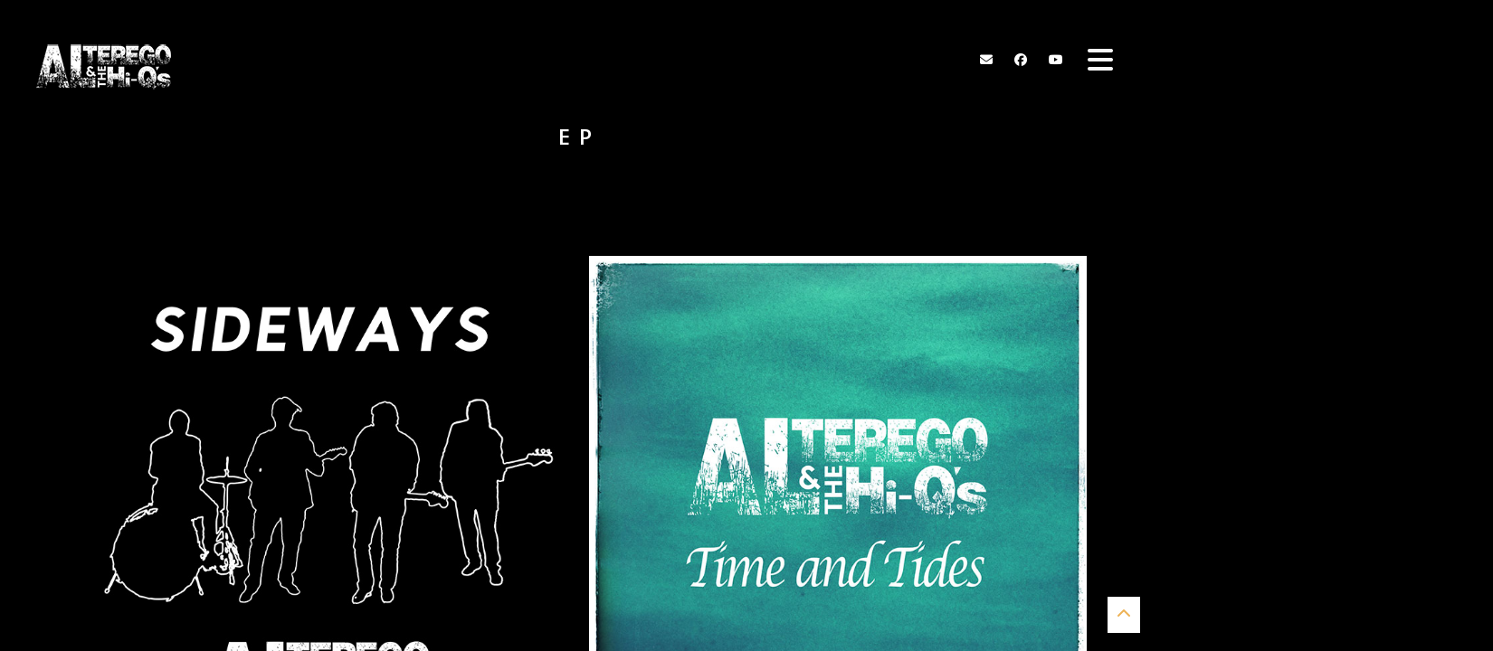

--- FILE ---
content_type: text/html; charset=UTF-8
request_url: https://www.alterego-hiqs.ch/album-category/ep/
body_size: 12536
content:
<!DOCTYPE html>
<html lang="en-GB">
<head>
	<meta charset="UTF-8">
	<meta name="viewport" content="width=device-width, height=device-height, initial-scale=1.0, maximum-scale=1.0">
	<title>EP Archives - AL TEREGO &amp; the Hi-Q&#039;s</title>
<link data-rocket-preload as="style" href="https://fonts.googleapis.com/css?family=Josefin%20Sans%3A400%2C600%2C700%7COpen%20Sans%3A300%2C300italic%2C400%2C600%2C600italic%2C700%7COpen%20Sans%3A300%2C600%7C_safe_Arial%2C%20Helvetica%2C%20sans-serif&#038;display=swap" rel="preload">
<link href="https://fonts.googleapis.com/css?family=Josefin%20Sans%3A400%2C600%2C700%7COpen%20Sans%3A300%2C300italic%2C400%2C600%2C600italic%2C700%7COpen%20Sans%3A300%2C600%7C_safe_Arial%2C%20Helvetica%2C%20sans-serif&#038;display=swap" media="print" onload="this.media=&#039;all&#039;" rel="stylesheet">
<noscript><link rel="stylesheet" href="https://fonts.googleapis.com/css?family=Josefin%20Sans%3A400%2C600%2C700%7COpen%20Sans%3A300%2C300italic%2C400%2C600%2C600italic%2C700%7COpen%20Sans%3A300%2C600%7C_safe_Arial%2C%20Helvetica%2C%20sans-serif&#038;display=swap"></noscript>
	<meta name='robots' content='index, follow, max-image-preview:large, max-snippet:-1, max-video-preview:-1' />
	<style>img:is([sizes="auto" i], [sizes^="auto," i]) { contain-intrinsic-size: 3000px 1500px }</style>
	
	<!-- This site is optimized with the Yoast SEO plugin v26.2 - https://yoast.com/wordpress/plugins/seo/ -->
	<link rel="canonical" href="https://www.alterego-hiqs.ch/album-category/ep/" />
	<meta property="og:locale" content="en_GB" />
	<meta property="og:type" content="article" />
	<meta property="og:title" content="EP Archives - AL TEREGO &amp; the Hi-Q&#039;s" />
	<meta property="og:url" content="https://www.alterego-hiqs.ch/album-category/ep/" />
	<meta property="og:site_name" content="AL TEREGO &amp; the Hi-Q&#039;s" />
	<meta property="og:image" content="https://www.alterego-hiqs.ch/wp-content/uploads/2015/09/youtubeprofil.jpg" />
	<meta property="og:image:width" content="400" />
	<meta property="og:image:height" content="400" />
	<meta property="og:image:type" content="image/jpeg" />
	<meta name="twitter:card" content="summary_large_image" />
	<script type="application/ld+json" class="yoast-schema-graph">{"@context":"https://schema.org","@graph":[{"@type":"CollectionPage","@id":"https://www.alterego-hiqs.ch/album-category/ep/","url":"https://www.alterego-hiqs.ch/album-category/ep/","name":"EP Archives - AL TEREGO &amp; the Hi-Q&#039;s","isPartOf":{"@id":"https://www.alterego-hiqs.ch/#website"},"primaryImageOfPage":{"@id":"https://www.alterego-hiqs.ch/album-category/ep/#primaryimage"},"image":{"@id":"https://www.alterego-hiqs.ch/album-category/ep/#primaryimage"},"thumbnailUrl":"https://www.alterego-hiqs.ch/wp-content/uploads/2016/10/pridewebcontent750.jpg","breadcrumb":{"@id":"https://www.alterego-hiqs.ch/album-category/ep/#breadcrumb"},"inLanguage":"en-GB"},{"@type":"ImageObject","inLanguage":"en-GB","@id":"https://www.alterego-hiqs.ch/album-category/ep/#primaryimage","url":"https://www.alterego-hiqs.ch/wp-content/uploads/2016/10/pridewebcontent750.jpg","contentUrl":"https://www.alterego-hiqs.ch/wp-content/uploads/2016/10/pridewebcontent750.jpg","width":756,"height":750},{"@type":"BreadcrumbList","@id":"https://www.alterego-hiqs.ch/album-category/ep/#breadcrumb","itemListElement":[{"@type":"ListItem","position":1,"name":"Home","item":"https://www.alterego-hiqs.ch/"},{"@type":"ListItem","position":2,"name":"EP"}]},{"@type":"WebSite","@id":"https://www.alterego-hiqs.ch/#website","url":"https://www.alterego-hiqs.ch/","name":"AL TEREGO &amp; the Hi-Q&#039;s","description":"music is our passion","publisher":{"@id":"https://www.alterego-hiqs.ch/#organization"},"potentialAction":[{"@type":"SearchAction","target":{"@type":"EntryPoint","urlTemplate":"https://www.alterego-hiqs.ch/?s={search_term_string}"},"query-input":{"@type":"PropertyValueSpecification","valueRequired":true,"valueName":"search_term_string"}}],"inLanguage":"en-GB"},{"@type":"Organization","@id":"https://www.alterego-hiqs.ch/#organization","name":"Al Terego & the Hi-Qs","url":"https://www.alterego-hiqs.ch/","logo":{"@type":"ImageObject","inLanguage":"en-GB","@id":"https://www.alterego-hiqs.ch/#/schema/logo/image/","url":"https://www.alterego-hiqs.ch/wp-content/uploads/2019/01/aelogo_blk_240.png","contentUrl":"https://www.alterego-hiqs.ch/wp-content/uploads/2019/01/aelogo_blk_240.png","width":240,"height":78,"caption":"Al Terego & the Hi-Qs"},"image":{"@id":"https://www.alterego-hiqs.ch/#/schema/logo/image/"},"sameAs":["https://www.facebook.com/alteregohiqs/","https://www.youtube.com/channel/UCXuRgHrzwTEGcPp_ch9rAzA"]}]}</script>
	<!-- / Yoast SEO plugin. -->


<link rel='dns-prefetch' href='//fonts.googleapis.com' />
<link href='https://fonts.gstatic.com' crossorigin rel='preconnect' />
<link rel="alternate" type="application/rss+xml" title="AL TEREGO &amp; the Hi-Q&#039;s &raquo; Feed" href="https://www.alterego-hiqs.ch/feed/" />
<link rel="alternate" type="application/rss+xml" title="AL TEREGO &amp; the Hi-Q&#039;s &raquo; Comments Feed" href="https://www.alterego-hiqs.ch/comments/feed/" />
<link rel="alternate" type="application/rss+xml" title="AL TEREGO &amp; the Hi-Q&#039;s &raquo; EP Category Feed" href="https://www.alterego-hiqs.ch/album-category/ep/feed/" />
<style id='wp-emoji-styles-inline-css' type='text/css'>

	img.wp-smiley, img.emoji {
		display: inline !important;
		border: none !important;
		box-shadow: none !important;
		height: 1em !important;
		width: 1em !important;
		margin: 0 0.07em !important;
		vertical-align: -0.1em !important;
		background: none !important;
		padding: 0 !important;
	}
</style>
<link rel='stylesheet' id='wp-block-library-css' href='https://www.alterego-hiqs.ch/wp-includes/css/dist/block-library/style.min.css?ver=6.8.3' type='text/css' media='all' />
<style id='classic-theme-styles-inline-css' type='text/css'>
/*! This file is auto-generated */
.wp-block-button__link{color:#fff;background-color:#32373c;border-radius:9999px;box-shadow:none;text-decoration:none;padding:calc(.667em + 2px) calc(1.333em + 2px);font-size:1.125em}.wp-block-file__button{background:#32373c;color:#fff;text-decoration:none}
</style>
<style id='global-styles-inline-css' type='text/css'>
:root{--wp--preset--aspect-ratio--square: 1;--wp--preset--aspect-ratio--4-3: 4/3;--wp--preset--aspect-ratio--3-4: 3/4;--wp--preset--aspect-ratio--3-2: 3/2;--wp--preset--aspect-ratio--2-3: 2/3;--wp--preset--aspect-ratio--16-9: 16/9;--wp--preset--aspect-ratio--9-16: 9/16;--wp--preset--color--black: #000000;--wp--preset--color--cyan-bluish-gray: #abb8c3;--wp--preset--color--white: #ffffff;--wp--preset--color--pale-pink: #f78da7;--wp--preset--color--vivid-red: #cf2e2e;--wp--preset--color--luminous-vivid-orange: #ff6900;--wp--preset--color--luminous-vivid-amber: #fcb900;--wp--preset--color--light-green-cyan: #7bdcb5;--wp--preset--color--vivid-green-cyan: #00d084;--wp--preset--color--pale-cyan-blue: #8ed1fc;--wp--preset--color--vivid-cyan-blue: #0693e3;--wp--preset--color--vivid-purple: #9b51e0;--wp--preset--gradient--vivid-cyan-blue-to-vivid-purple: linear-gradient(135deg,rgba(6,147,227,1) 0%,rgb(155,81,224) 100%);--wp--preset--gradient--light-green-cyan-to-vivid-green-cyan: linear-gradient(135deg,rgb(122,220,180) 0%,rgb(0,208,130) 100%);--wp--preset--gradient--luminous-vivid-amber-to-luminous-vivid-orange: linear-gradient(135deg,rgba(252,185,0,1) 0%,rgba(255,105,0,1) 100%);--wp--preset--gradient--luminous-vivid-orange-to-vivid-red: linear-gradient(135deg,rgba(255,105,0,1) 0%,rgb(207,46,46) 100%);--wp--preset--gradient--very-light-gray-to-cyan-bluish-gray: linear-gradient(135deg,rgb(238,238,238) 0%,rgb(169,184,195) 100%);--wp--preset--gradient--cool-to-warm-spectrum: linear-gradient(135deg,rgb(74,234,220) 0%,rgb(151,120,209) 20%,rgb(207,42,186) 40%,rgb(238,44,130) 60%,rgb(251,105,98) 80%,rgb(254,248,76) 100%);--wp--preset--gradient--blush-light-purple: linear-gradient(135deg,rgb(255,206,236) 0%,rgb(152,150,240) 100%);--wp--preset--gradient--blush-bordeaux: linear-gradient(135deg,rgb(254,205,165) 0%,rgb(254,45,45) 50%,rgb(107,0,62) 100%);--wp--preset--gradient--luminous-dusk: linear-gradient(135deg,rgb(255,203,112) 0%,rgb(199,81,192) 50%,rgb(65,88,208) 100%);--wp--preset--gradient--pale-ocean: linear-gradient(135deg,rgb(255,245,203) 0%,rgb(182,227,212) 50%,rgb(51,167,181) 100%);--wp--preset--gradient--electric-grass: linear-gradient(135deg,rgb(202,248,128) 0%,rgb(113,206,126) 100%);--wp--preset--gradient--midnight: linear-gradient(135deg,rgb(2,3,129) 0%,rgb(40,116,252) 100%);--wp--preset--font-size--small: 13px;--wp--preset--font-size--medium: 20px;--wp--preset--font-size--large: 36px;--wp--preset--font-size--x-large: 42px;--wp--preset--spacing--20: 0.44rem;--wp--preset--spacing--30: 0.67rem;--wp--preset--spacing--40: 1rem;--wp--preset--spacing--50: 1.5rem;--wp--preset--spacing--60: 2.25rem;--wp--preset--spacing--70: 3.38rem;--wp--preset--spacing--80: 5.06rem;--wp--preset--shadow--natural: 6px 6px 9px rgba(0, 0, 0, 0.2);--wp--preset--shadow--deep: 12px 12px 50px rgba(0, 0, 0, 0.4);--wp--preset--shadow--sharp: 6px 6px 0px rgba(0, 0, 0, 0.2);--wp--preset--shadow--outlined: 6px 6px 0px -3px rgba(255, 255, 255, 1), 6px 6px rgba(0, 0, 0, 1);--wp--preset--shadow--crisp: 6px 6px 0px rgba(0, 0, 0, 1);}:where(.is-layout-flex){gap: 0.5em;}:where(.is-layout-grid){gap: 0.5em;}body .is-layout-flex{display: flex;}.is-layout-flex{flex-wrap: wrap;align-items: center;}.is-layout-flex > :is(*, div){margin: 0;}body .is-layout-grid{display: grid;}.is-layout-grid > :is(*, div){margin: 0;}:where(.wp-block-columns.is-layout-flex){gap: 2em;}:where(.wp-block-columns.is-layout-grid){gap: 2em;}:where(.wp-block-post-template.is-layout-flex){gap: 1.25em;}:where(.wp-block-post-template.is-layout-grid){gap: 1.25em;}.has-black-color{color: var(--wp--preset--color--black) !important;}.has-cyan-bluish-gray-color{color: var(--wp--preset--color--cyan-bluish-gray) !important;}.has-white-color{color: var(--wp--preset--color--white) !important;}.has-pale-pink-color{color: var(--wp--preset--color--pale-pink) !important;}.has-vivid-red-color{color: var(--wp--preset--color--vivid-red) !important;}.has-luminous-vivid-orange-color{color: var(--wp--preset--color--luminous-vivid-orange) !important;}.has-luminous-vivid-amber-color{color: var(--wp--preset--color--luminous-vivid-amber) !important;}.has-light-green-cyan-color{color: var(--wp--preset--color--light-green-cyan) !important;}.has-vivid-green-cyan-color{color: var(--wp--preset--color--vivid-green-cyan) !important;}.has-pale-cyan-blue-color{color: var(--wp--preset--color--pale-cyan-blue) !important;}.has-vivid-cyan-blue-color{color: var(--wp--preset--color--vivid-cyan-blue) !important;}.has-vivid-purple-color{color: var(--wp--preset--color--vivid-purple) !important;}.has-black-background-color{background-color: var(--wp--preset--color--black) !important;}.has-cyan-bluish-gray-background-color{background-color: var(--wp--preset--color--cyan-bluish-gray) !important;}.has-white-background-color{background-color: var(--wp--preset--color--white) !important;}.has-pale-pink-background-color{background-color: var(--wp--preset--color--pale-pink) !important;}.has-vivid-red-background-color{background-color: var(--wp--preset--color--vivid-red) !important;}.has-luminous-vivid-orange-background-color{background-color: var(--wp--preset--color--luminous-vivid-orange) !important;}.has-luminous-vivid-amber-background-color{background-color: var(--wp--preset--color--luminous-vivid-amber) !important;}.has-light-green-cyan-background-color{background-color: var(--wp--preset--color--light-green-cyan) !important;}.has-vivid-green-cyan-background-color{background-color: var(--wp--preset--color--vivid-green-cyan) !important;}.has-pale-cyan-blue-background-color{background-color: var(--wp--preset--color--pale-cyan-blue) !important;}.has-vivid-cyan-blue-background-color{background-color: var(--wp--preset--color--vivid-cyan-blue) !important;}.has-vivid-purple-background-color{background-color: var(--wp--preset--color--vivid-purple) !important;}.has-black-border-color{border-color: var(--wp--preset--color--black) !important;}.has-cyan-bluish-gray-border-color{border-color: var(--wp--preset--color--cyan-bluish-gray) !important;}.has-white-border-color{border-color: var(--wp--preset--color--white) !important;}.has-pale-pink-border-color{border-color: var(--wp--preset--color--pale-pink) !important;}.has-vivid-red-border-color{border-color: var(--wp--preset--color--vivid-red) !important;}.has-luminous-vivid-orange-border-color{border-color: var(--wp--preset--color--luminous-vivid-orange) !important;}.has-luminous-vivid-amber-border-color{border-color: var(--wp--preset--color--luminous-vivid-amber) !important;}.has-light-green-cyan-border-color{border-color: var(--wp--preset--color--light-green-cyan) !important;}.has-vivid-green-cyan-border-color{border-color: var(--wp--preset--color--vivid-green-cyan) !important;}.has-pale-cyan-blue-border-color{border-color: var(--wp--preset--color--pale-cyan-blue) !important;}.has-vivid-cyan-blue-border-color{border-color: var(--wp--preset--color--vivid-cyan-blue) !important;}.has-vivid-purple-border-color{border-color: var(--wp--preset--color--vivid-purple) !important;}.has-vivid-cyan-blue-to-vivid-purple-gradient-background{background: var(--wp--preset--gradient--vivid-cyan-blue-to-vivid-purple) !important;}.has-light-green-cyan-to-vivid-green-cyan-gradient-background{background: var(--wp--preset--gradient--light-green-cyan-to-vivid-green-cyan) !important;}.has-luminous-vivid-amber-to-luminous-vivid-orange-gradient-background{background: var(--wp--preset--gradient--luminous-vivid-amber-to-luminous-vivid-orange) !important;}.has-luminous-vivid-orange-to-vivid-red-gradient-background{background: var(--wp--preset--gradient--luminous-vivid-orange-to-vivid-red) !important;}.has-very-light-gray-to-cyan-bluish-gray-gradient-background{background: var(--wp--preset--gradient--very-light-gray-to-cyan-bluish-gray) !important;}.has-cool-to-warm-spectrum-gradient-background{background: var(--wp--preset--gradient--cool-to-warm-spectrum) !important;}.has-blush-light-purple-gradient-background{background: var(--wp--preset--gradient--blush-light-purple) !important;}.has-blush-bordeaux-gradient-background{background: var(--wp--preset--gradient--blush-bordeaux) !important;}.has-luminous-dusk-gradient-background{background: var(--wp--preset--gradient--luminous-dusk) !important;}.has-pale-ocean-gradient-background{background: var(--wp--preset--gradient--pale-ocean) !important;}.has-electric-grass-gradient-background{background: var(--wp--preset--gradient--electric-grass) !important;}.has-midnight-gradient-background{background: var(--wp--preset--gradient--midnight) !important;}.has-small-font-size{font-size: var(--wp--preset--font-size--small) !important;}.has-medium-font-size{font-size: var(--wp--preset--font-size--medium) !important;}.has-large-font-size{font-size: var(--wp--preset--font-size--large) !important;}.has-x-large-font-size{font-size: var(--wp--preset--font-size--x-large) !important;}
:where(.wp-block-post-template.is-layout-flex){gap: 1.25em;}:where(.wp-block-post-template.is-layout-grid){gap: 1.25em;}
:where(.wp-block-columns.is-layout-flex){gap: 2em;}:where(.wp-block-columns.is-layout-grid){gap: 2em;}
:root :where(.wp-block-pullquote){font-size: 1.5em;line-height: 1.6;}
</style>
<link data-minify="1" rel='stylesheet' id='formcraft-common-css' href='https://www.alterego-hiqs.ch/wp-content/cache/min/1/wp-content/plugins/formcraft3/dist/formcraft-common.css?ver=1739866469' type='text/css' media='all' />
<link data-minify="1" rel='stylesheet' id='formcraft-form-css' href='https://www.alterego-hiqs.ch/wp-content/cache/min/1/wp-content/plugins/formcraft3/dist/form.css?ver=1739866469' type='text/css' media='all' />


<link data-minify="1" rel='stylesheet' id='iron-fancybox-css' href='https://www.alterego-hiqs.ch/wp-content/cache/min/1/wp-content/themes/lush/css/fancybox.css?ver=1739866469' type='text/css' media='all' />
<link data-minify="1" rel='stylesheet' id='lush-font-awesome-css' href='https://www.alterego-hiqs.ch/wp-content/cache/min/1/wp-content/themes/lush/fontawesome/css/all.min.css?ver=1739866469' type='text/css' media='all' />
<link data-minify="1" rel='stylesheet' id='iron-master-css' href='https://www.alterego-hiqs.ch/wp-content/cache/min/1/wp-content/themes/lush/style.css?ver=1739866469' type='text/css' media='all' />
<link rel='stylesheet' id='custom-styles-css' href='https://www.alterego-hiqs.ch/?load=custom-style.css&#038;ver=6.8.3' type='text/css' media='all' />
<link data-minify="1" rel='stylesheet' id='page-banner-css' href='https://www.alterego-hiqs.ch/wp-content/cache/min/1/wp-content/themes/lush/css/page-banner.css?ver=1739866469' type='text/css' media='all' />

<link data-minify="1" rel='stylesheet' id='js_composer_front-css' href='https://www.alterego-hiqs.ch/wp-content/cache/min/1/wp-content/plugins/js_composer/assets/css/js_composer.min.css?ver=1739866469' type='text/css' media='all' />
<style id='rocket-lazyload-inline-css' type='text/css'>
.rll-youtube-player{position:relative;padding-bottom:56.23%;height:0;overflow:hidden;max-width:100%;}.rll-youtube-player:focus-within{outline: 2px solid currentColor;outline-offset: 5px;}.rll-youtube-player iframe{position:absolute;top:0;left:0;width:100%;height:100%;z-index:100;background:0 0}.rll-youtube-player img{bottom:0;display:block;left:0;margin:auto;max-width:100%;width:100%;position:absolute;right:0;top:0;border:none;height:auto;-webkit-transition:.4s all;-moz-transition:.4s all;transition:.4s all}.rll-youtube-player img:hover{-webkit-filter:brightness(75%)}.rll-youtube-player .play{height:100%;width:100%;left:0;top:0;position:absolute;background:url(https://www.alterego-hiqs.ch/wp-content/plugins/wp-rocket/assets/img/youtube.png) no-repeat center;background-color: transparent !important;cursor:pointer;border:none;}
</style>
<script type="text/javascript" src="https://www.alterego-hiqs.ch/wp-includes/js/jquery/jquery.min.js?ver=3.7.1" id="jquery-core-js"></script>
<script type="text/javascript" src="https://www.alterego-hiqs.ch/wp-includes/js/jquery/jquery-migrate.min.js?ver=3.4.1" id="jquery-migrate-js"></script>
<script type="text/javascript" src="//www.alterego-hiqs.ch/wp-content/plugins/revslider/sr6/assets/js/rbtools.min.js?ver=6.7.29" async id="tp-tools-js"></script>
<script type="text/javascript" src="//www.alterego-hiqs.ch/wp-content/plugins/revslider/sr6/assets/js/rs6.min.js?ver=6.7.31" async id="revmin-js"></script>
<script type="text/javascript" src="https://www.alterego-hiqs.ch/wp-content/themes/lush/js/gambit-smoothscroll.js?ver=6.8.3" id="gambit-smoothscroll-js"></script>
<script type="text/javascript" src="https://www.alterego-hiqs.ch/wp-content/themes/lush/js/utilities.js" id="iron-utilities-js"></script>
<script type="text/javascript" src="https://www.alterego-hiqs.ch/wp-content/themes/lush/js/plugins.all.min.js" id="iron-plugins-js"></script>
<script type="text/javascript" src="https://www.alterego-hiqs.ch/wp-content/themes/lush/js/twitter/jquery.tweet.min.js" id="iron-twitter-js"></script>
<script type="text/javascript" id="iron-main-js-extra">
/* <![CDATA[ */
var iron_vars = {"theme_url":"https:\/\/www.alterego-hiqs.ch\/wp-content\/themes\/lush","ajaxurl":"https:\/\/www.alterego-hiqs.ch\/wp-admin\/admin-ajax.php","enable_nice_scroll":"1","enable_fixed_header":"1","header_logo_hide_on_scroll":"1","header_top_menu_hide_on_scroll":"0","lightbox_transition":"fade","menu_position":"righttype","menu_transition":"type1","lang":"en","custom_js":""};
/* ]]> */
</script>
<script type="text/javascript" src="https://www.alterego-hiqs.ch/wp-content/themes/lush/js/main.js" id="iron-main-js"></script>
<script type="text/javascript" id="iron-main-js-after">
/* <![CDATA[ */
window.fbAsyncInit = function() {
		FB.init({
			  appId      : "560601050746141",
			  xfbml      : true,
			  version    :"v2.5"
			});
		  };

		  (function(d, s, id){
			 var js, fjs = d.getElementsByTagName(s)[0];
			 if (d.getElementById(id)) {return;}
			 js = d.createElement(s); js.id = id;
			 js.src = "//connect.facebook.net/en_US/sdk.js";
			 fjs.parentNode.insertBefore(js, fjs);
		   }(document, "script", "facebook-jssdk"));
/* ]]> */
</script>
<script></script><link rel="https://api.w.org/" href="https://www.alterego-hiqs.ch/wp-json/" /><link rel="EditURI" type="application/rsd+xml" title="RSD" href="https://www.alterego-hiqs.ch/xmlrpc.php?rsd" />
<meta name="generator" content="WordPress 6.8.3" />
<script type="text/javascript">
(function(url){
	if(/(?:Chrome\/26\.0\.1410\.63 Safari\/537\.31|WordfenceTestMonBot)/.test(navigator.userAgent)){ return; }
	var addEvent = function(evt, handler) {
		if (window.addEventListener) {
			document.addEventListener(evt, handler, false);
		} else if (window.attachEvent) {
			document.attachEvent('on' + evt, handler);
		}
	};
	var removeEvent = function(evt, handler) {
		if (window.removeEventListener) {
			document.removeEventListener(evt, handler, false);
		} else if (window.detachEvent) {
			document.detachEvent('on' + evt, handler);
		}
	};
	var evts = 'contextmenu dblclick drag dragend dragenter dragleave dragover dragstart drop keydown keypress keyup mousedown mousemove mouseout mouseover mouseup mousewheel scroll'.split(' ');
	var logHuman = function() {
		if (window.wfLogHumanRan) { return; }
		window.wfLogHumanRan = true;
		var wfscr = document.createElement('script');
		wfscr.type = 'text/javascript';
		wfscr.async = true;
		wfscr.src = url + '&r=' + Math.random();
		(document.getElementsByTagName('head')[0]||document.getElementsByTagName('body')[0]).appendChild(wfscr);
		for (var i = 0; i < evts.length; i++) {
			removeEvent(evts[i], logHuman);
		}
	};
	for (var i = 0; i < evts.length; i++) {
		addEvent(evts[i], logHuman);
	}
})('//www.alterego-hiqs.ch/?wordfence_lh=1&hid=C0F1C3E61D7D30517828E3DE60F9E894');
</script><meta name="generator" content="Powered by WPBakery Page Builder - drag and drop page builder for WordPress."/>
<meta name="generator" content="Powered by Slider Revolution 6.7.31 - responsive, Mobile-Friendly Slider Plugin for WordPress with comfortable drag and drop interface." />
<script>function setREVStartSize(e){
			//window.requestAnimationFrame(function() {
				window.RSIW = window.RSIW===undefined ? window.innerWidth : window.RSIW;
				window.RSIH = window.RSIH===undefined ? window.innerHeight : window.RSIH;
				try {
					var pw = document.getElementById(e.c).parentNode.offsetWidth,
						newh;
					pw = pw===0 || isNaN(pw) || (e.l=="fullwidth" || e.layout=="fullwidth") ? window.RSIW : pw;
					e.tabw = e.tabw===undefined ? 0 : parseInt(e.tabw);
					e.thumbw = e.thumbw===undefined ? 0 : parseInt(e.thumbw);
					e.tabh = e.tabh===undefined ? 0 : parseInt(e.tabh);
					e.thumbh = e.thumbh===undefined ? 0 : parseInt(e.thumbh);
					e.tabhide = e.tabhide===undefined ? 0 : parseInt(e.tabhide);
					e.thumbhide = e.thumbhide===undefined ? 0 : parseInt(e.thumbhide);
					e.mh = e.mh===undefined || e.mh=="" || e.mh==="auto" ? 0 : parseInt(e.mh,0);
					if(e.layout==="fullscreen" || e.l==="fullscreen")
						newh = Math.max(e.mh,window.RSIH);
					else{
						e.gw = Array.isArray(e.gw) ? e.gw : [e.gw];
						for (var i in e.rl) if (e.gw[i]===undefined || e.gw[i]===0) e.gw[i] = e.gw[i-1];
						e.gh = e.el===undefined || e.el==="" || (Array.isArray(e.el) && e.el.length==0)? e.gh : e.el;
						e.gh = Array.isArray(e.gh) ? e.gh : [e.gh];
						for (var i in e.rl) if (e.gh[i]===undefined || e.gh[i]===0) e.gh[i] = e.gh[i-1];
											
						var nl = new Array(e.rl.length),
							ix = 0,
							sl;
						e.tabw = e.tabhide>=pw ? 0 : e.tabw;
						e.thumbw = e.thumbhide>=pw ? 0 : e.thumbw;
						e.tabh = e.tabhide>=pw ? 0 : e.tabh;
						e.thumbh = e.thumbhide>=pw ? 0 : e.thumbh;
						for (var i in e.rl) nl[i] = e.rl[i]<window.RSIW ? 0 : e.rl[i];
						sl = nl[0];
						for (var i in nl) if (sl>nl[i] && nl[i]>0) { sl = nl[i]; ix=i;}
						var m = pw>(e.gw[ix]+e.tabw+e.thumbw) ? 1 : (pw-(e.tabw+e.thumbw)) / (e.gw[ix]);
						newh =  (e.gh[ix] * m) + (e.tabh + e.thumbh);
					}
					var el = document.getElementById(e.c);
					if (el!==null && el) el.style.height = newh+"px";
					el = document.getElementById(e.c+"_wrapper");
					if (el!==null && el) {
						el.style.height = newh+"px";
						el.style.display = "block";
					}
				} catch(e){
					console.log("Failure at Presize of Slider:" + e)
				}
			//});
		  };</script>
<noscript><style> .wpb_animate_when_almost_visible { opacity: 1; }</style></noscript><noscript><style id="rocket-lazyload-nojs-css">.rll-youtube-player, [data-lazy-src]{display:none !important;}</style></noscript><meta name="generator" content="WP Rocket 3.20.0.3" data-wpr-features="wpr_lazyload_images wpr_lazyload_iframes wpr_image_dimensions wpr_minify_css wpr_preload_links wpr_desktop" /></head>
<body class="archive tax-album-category term-ep term-15 wp-theme-lush layout-wide fixed_header wpb-js-composer js-comp-ver-8.2 vc_responsive" onload="jQuery('header').animate({'opacity': 1})">

	<div data-rocket-location-hash="29ccf98f054896b6f93ec33686d41ce1" id="fb-root"></div>

	<div data-rocket-location-hash="41affdd75c2c51471535b85ed9b1cac1" id="overlay"></div>
	<div data-rocket-location-hash="bfb450fae6d4ab1d17e9e0624fbf85e7" class="side-menu">
		<div data-rocket-location-hash="77bee4d7c5468aecd5dee707c28cd170" class="menu-toggle-off"><i class="fa-solid fa-arrow-right-long"></i></div>

		<a class="site-title" rel="home" href="https://www.alterego-hiqs.ch/">
					<img width="149" height="68" class="logo-desktop regular" src="data:image/svg+xml,%3Csvg%20xmlns='http://www.w3.org/2000/svg'%20viewBox='0%200%20149%2068'%3E%3C/svg%3E" data-lazy-srcset="https://www.alterego-hiqs.ch/wp-content/uploads/2015/08/alterego_logo_wh149.png 1x, https://www.alterego-hiqs.ch/wp-content/uploads/2015/08/alterego_logo_wh149.png 2x" data-at2x="https://www.alterego-hiqs.ch/wp-content/uploads/2015/08/alterego_logo_wh149.png" alt="AL TEREGO &amp; the Hi-Q&#039;s" data-lazy-src="https://www.alterego-hiqs.ch/wp-content/uploads/2015/08/alterego_logo_wh149.png"><noscript><img width="149" height="68" class="logo-desktop regular" src="https://www.alterego-hiqs.ch/wp-content/uploads/2015/08/alterego_logo_wh149.png" srcset="https://www.alterego-hiqs.ch/wp-content/uploads/2015/08/alterego_logo_wh149.png 1x, https://www.alterego-hiqs.ch/wp-content/uploads/2015/08/alterego_logo_wh149.png 2x" data-at2x="https://www.alterego-hiqs.ch/wp-content/uploads/2015/08/alterego_logo_wh149.png" alt="AL TEREGO &amp; the Hi-Q&#039;s"></noscript>
			<img width="149" height="68" class="logo-mobile regular" src="data:image/svg+xml,%3Csvg%20xmlns='http://www.w3.org/2000/svg'%20viewBox='0%200%20149%2068'%3E%3C/svg%3E" data-lazy-srcset="https://www.alterego-hiqs.ch/wp-content/uploads/2015/08/alterego_logo_wh149.png 1x, https://www.alterego-hiqs.ch/wp-content/uploads/2015/08/alterego_logo_wh149.png 2x" data-at2x="https://www.alterego-hiqs.ch/wp-content/uploads/2015/08/alterego_logo_wh149.png" alt="AL TEREGO &amp; the Hi-Q&#039;s" data-lazy-src="https://www.alterego-hiqs.ch/wp-content/uploads/2015/08/alterego_logo_wh149.png"><noscript><img width="149" height="68" class="logo-mobile regular" src="https://www.alterego-hiqs.ch/wp-content/uploads/2015/08/alterego_logo_wh149.png" srcset="https://www.alterego-hiqs.ch/wp-content/uploads/2015/08/alterego_logo_wh149.png 1x, https://www.alterego-hiqs.ch/wp-content/uploads/2015/08/alterego_logo_wh149.png 2x" data-at2x="https://www.alterego-hiqs.ch/wp-content/uploads/2015/08/alterego_logo_wh149.png" alt="AL TEREGO &amp; the Hi-Q&#039;s"></noscript>
				</a>


			<!-- panel -->
			<div data-rocket-location-hash="875ff0c125a30d0a2afcad479097e560" class="panel">
				<a class="opener" href="#"><i class="icon-reorder"></i> Menu</a>

				<!-- nav-holder -->

				<div class="nav-holder">

					<!-- nav -->
					<nav id="nav">
							<div class="menu-at-menu-container"><ul id="menu-at-menu" class="nav-menu"><li id="menu-item-3286" class="menu-item menu-item-type-post_type menu-item-object-page menu-item-home menu-item-3286"><a href="https://www.alterego-hiqs.ch/">HOME</a></li><li id="menu-item-2618" class="menu-item menu-item-type-post_type menu-item-object-page menu-item-2618"><a href="https://www.alterego-hiqs.ch/music/">Music</a></li><li id="menu-item-2185" class="menu-item menu-item-type-post_type menu-item-object-page menu-item-2185"><a href="https://www.alterego-hiqs.ch/band/">Band</a></li><li id="menu-item-3572" class="menu-item menu-item-type-post_type menu-item-object-page menu-item-has-children menu-item-3572"><a href="https://www.alterego-hiqs.ch/all-events/">All Events</a><ul class="sub-menu"><li class='backlist'><a href='#' class='backbtn'>Back</a></li><li id="menu-item-3568" class="menu-item menu-item-type-post_type menu-item-object-page menu-item-3568"><a href="https://www.alterego-hiqs.ch/all-events/upcoming-events/">Upcoming Events</a></li><li id="menu-item-3461" class="menu-item menu-item-type-post_type menu-item-object-page menu-item-3461"><a href="https://www.alterego-hiqs.ch/all-events/past-events/">Past Events</a></li></ul></li><li id="menu-item-2030" class="menu-item menu-item-type-post_type menu-item-object-page menu-item-2030"><a href="https://www.alterego-hiqs.ch/videos/">Videos</a></li><li id="menu-item-2213" class="menu-item menu-item-type-post_type menu-item-object-page menu-item-2213"><a href="https://www.alterego-hiqs.ch/contact/">Contact</a></li><li id="menu-item-3751" class="menu-item menu-item-type-post_type menu-item-object-page menu-item-3751"><a href="https://www.alterego-hiqs.ch/press/">Press</a></li></ul></div>					</nav>
					<div class="clear"></div>

					<div class="panel-networks">
						
	<!-- social-networks -->
	<ul class="social-networks">

				 

		<li>
			<a target="_blank" href="https://www.facebook.com/pages/Al-Terego-the-Hi-Qs/560601050746141">
								<i class="fa-brands fa-facebook" title="Facebook"></i>
							</a>
		</li>

				 

		<li>
			<a target="_blank" href="https://www.youtube.com/channel/UCXuRgHrzwTEGcPp_ch9rAzA">
								<i class="fa-brands fa-youtube" title="YouTube"></i>
							</a>
		</li>

				 

		<li>
			<a target="_blank" href="">
								<i class="fa  fa-" title=""></i>
							</a>
		</li>

		
	</ul>

						<div class="clear"></div>
					</div>

				</div>
			</div>

	</div>

	
	<header data-rocket-location-hash="1923109b9c39eabe1ae224a14b7fa650" class="opacityzero">
		<div data-rocket-location-hash="e6e7febae413e1d2ded0b10262c30641" class="menu-toggle">
			<i class="fa-solid fa-bars"></i>
		</div>
		
	<!-- social-networks -->
	<ul class="header-top-menu righttype">
						<li>
			<a target="_self" href="" >
			 	
			<i class="fa-solid fa-envelope" title=""></i>
				
							</a>
		</li>

						<li>
			<a target="_blank" href="https://www.facebook.com/pages/Al-Terego-the-Hi-Qs/560601050746141" >
			 	
			<i class="fa-brands fa-facebook" title=""></i>
				
							</a>
		</li>

						<li>
			<a target="_blank" href="https://www.youtube.com/channel/UCXuRgHrzwTEGcPp_ch9rAzA" >
			 	
			<i class="fa-brands fa-youtube" title=""></i>
				
							</a>
		</li>

		
	</ul>



				<a href="https://www.alterego-hiqs.ch/" class="site-logo">
		  <img width="149" height="68" id="menu-trigger" class="logo-desktop regular" src="data:image/svg+xml,%3Csvg%20xmlns='http://www.w3.org/2000/svg'%20viewBox='0%200%20149%2068'%3E%3C/svg%3E" data-lazy-srcset="https://www.alterego-hiqs.ch/wp-content/uploads/2015/08/alterego_logo_wh149.png 1x, https://www.alterego-hiqs.ch/wp-content/uploads/2015/08/alterego_logo_wh240.png 2x" data-at2x="https://www.alterego-hiqs.ch/wp-content/uploads/2015/08/alterego_logo_wh240.png" alt="AL TEREGO &amp; the Hi-Q&#039;s" data-lazy-src="https://www.alterego-hiqs.ch/wp-content/uploads/2015/08/alterego_logo_wh149.png"><noscript><img width="149" height="68" id="menu-trigger" class="logo-desktop regular" src="https://www.alterego-hiqs.ch/wp-content/uploads/2015/08/alterego_logo_wh149.png" srcset="https://www.alterego-hiqs.ch/wp-content/uploads/2015/08/alterego_logo_wh149.png 1x, https://www.alterego-hiqs.ch/wp-content/uploads/2015/08/alterego_logo_wh240.png 2x" data-at2x="https://www.alterego-hiqs.ch/wp-content/uploads/2015/08/alterego_logo_wh240.png" alt="AL TEREGO &amp; the Hi-Q&#039;s"></noscript>
		</a>
			</header>


		<div data-rocket-location-hash="cec43f7d32c0d33f0c4c8c0b626b80e4" id="pusher">
	

		<div data-rocket-location-hash="dc77b93f6969d194cfd963a7b47a33a8" id="wrapper">
	
			<!-- container -->
			<div data-rocket-location-hash="f117ee89930d3a249ddbfc02370ddefa" class="container">
	
					<span class="heading-t"></span>
					<h1>EP</h1>
					<span class="heading-b"></span>


				
								<div class="boxed">
		
				<!-- post-list -->
		
					<div id="post-list" class="two_column_album">
	
	<div id="post-3111" class="media-block post-3111 album type-album status-publish has-post-thumbnail hentry album-category-ep">
		<a href="https://www.alterego-hiqs.ch/album/sideways-ep/">
			<div class="holder">
			<div class="album-hover-wrap">
			<div class="image">
				<img width="693" height="693" src="data:image/svg+xml,%3Csvg%20xmlns='http://www.w3.org/2000/svg'%20viewBox='0%200%20693%20693'%3E%3C/svg%3E" class="attachment-large size-large wp-post-image" alt="" decoding="async" fetchpriority="high" data-lazy-srcset="https://www.alterego-hiqs.ch/wp-content/uploads/2016/05/750_ep_sideways.jpg 750w, https://www.alterego-hiqs.ch/wp-content/uploads/2016/05/750_ep_sideways-80x80.jpg 80w, https://www.alterego-hiqs.ch/wp-content/uploads/2016/05/750_ep_sideways-300x300.jpg 300w, https://www.alterego-hiqs.ch/wp-content/uploads/2016/05/750_ep_sideways-120x120.jpg 120w, https://www.alterego-hiqs.ch/wp-content/uploads/2016/05/750_ep_sideways-450x450.jpg 450w" data-lazy-sizes="(max-width: 693px) 100vw, 693px" data-lazy-src="https://www.alterego-hiqs.ch/wp-content/uploads/2016/05/750_ep_sideways.jpg" /><noscript><img width="693" height="693" src="https://www.alterego-hiqs.ch/wp-content/uploads/2016/05/750_ep_sideways.jpg" class="attachment-large size-large wp-post-image" alt="" decoding="async" fetchpriority="high" srcset="https://www.alterego-hiqs.ch/wp-content/uploads/2016/05/750_ep_sideways.jpg 750w, https://www.alterego-hiqs.ch/wp-content/uploads/2016/05/750_ep_sideways-80x80.jpg 80w, https://www.alterego-hiqs.ch/wp-content/uploads/2016/05/750_ep_sideways-300x300.jpg 300w, https://www.alterego-hiqs.ch/wp-content/uploads/2016/05/750_ep_sideways-120x120.jpg 120w, https://www.alterego-hiqs.ch/wp-content/uploads/2016/05/750_ep_sideways-450x450.jpg 450w" sizes="(max-width: 693px) 100vw, 693px" /></noscript>				<div class="album-hover">
					<div class="album-listen">
						<i class="fa fa-headphones"></i>
					</div>
					<div class="album-overlay"></div>
				</div>
			</div>
			<div class="text-box">
				<h2>Sideways EP</h2>
			</div>
			</div>
		</div>
	</a>
</div>
<div id="post-2268" class="media-block post-2268 album type-album status-publish has-post-thumbnail hentry album-category-ep">
		<a href="https://www.alterego-hiqs.ch/album/time-and-tides-ep/">
			<div class="holder">
			<div class="album-hover-wrap">
			<div class="image">
				<img width="693" height="704" src="data:image/svg+xml,%3Csvg%20xmlns='http://www.w3.org/2000/svg'%20viewBox='0%200%20693%20704'%3E%3C/svg%3E" class="attachment-large size-large wp-post-image" alt="" decoding="async" data-lazy-srcset="https://www.alterego-hiqs.ch/wp-content/uploads/2015/08/ep_timetide_750.jpg 750w, https://www.alterego-hiqs.ch/wp-content/uploads/2015/08/ep_timetide_750-80x80.jpg 80w, https://www.alterego-hiqs.ch/wp-content/uploads/2015/08/ep_timetide_750-295x300.jpg 295w, https://www.alterego-hiqs.ch/wp-content/uploads/2015/08/ep_timetide_750-450x457.jpg 450w, https://www.alterego-hiqs.ch/wp-content/uploads/2015/08/ep_timetide_750-591x600.jpg 591w" data-lazy-sizes="(max-width: 693px) 100vw, 693px" data-lazy-src="https://www.alterego-hiqs.ch/wp-content/uploads/2015/08/ep_timetide_750.jpg" /><noscript><img width="693" height="704" src="https://www.alterego-hiqs.ch/wp-content/uploads/2015/08/ep_timetide_750.jpg" class="attachment-large size-large wp-post-image" alt="" decoding="async" srcset="https://www.alterego-hiqs.ch/wp-content/uploads/2015/08/ep_timetide_750.jpg 750w, https://www.alterego-hiqs.ch/wp-content/uploads/2015/08/ep_timetide_750-80x80.jpg 80w, https://www.alterego-hiqs.ch/wp-content/uploads/2015/08/ep_timetide_750-295x300.jpg 295w, https://www.alterego-hiqs.ch/wp-content/uploads/2015/08/ep_timetide_750-450x457.jpg 450w, https://www.alterego-hiqs.ch/wp-content/uploads/2015/08/ep_timetide_750-591x600.jpg 591w" sizes="(max-width: 693px) 100vw, 693px" /></noscript>				<div class="album-hover">
					<div class="album-listen">
						<i class="fa fa-headphones"></i>
					</div>
					<div class="album-overlay"></div>
				</div>
			</div>
			<div class="text-box">
				<h2>Time and Tides EP</h2>
			</div>
			</div>
		</div>
	</a>
</div>
	
					</div>
	
		
					<div class="pages clear">
						<div class="alignleft"></div>
						<div class="alignright"></div>
					</div>
	
				</div>
			</div>
	
	
		</div>


		<!-- footer -->
		<footer data-rocket-location-hash="9097ccbf1694cec48ab3ad8041ba17d6" id="footer">

			


			
									<div data-rocket-location-hash="4327a918203638408be0a2ad857a3e46" class="footer-block share">
				<!-- links-box -->
				<div class="links-box">
				
	<!-- social-networks -->
	<ul class="social-networks">

				 

		<li>
			<a target="_blank" href="https://www.facebook.com/pages/Al-Terego-the-Hi-Qs/560601050746141">
								<i class="fa-brands fa-facebook" title="Facebook"></i>
							</a>
		</li>

				 

		<li>
			<a target="_blank" href="https://www.youtube.com/channel/UCXuRgHrzwTEGcPp_ch9rAzA">
								<i class="fa-brands fa-youtube" title="YouTube"></i>
							</a>
		</li>

				 

		<li>
			<a target="_blank" href="">
								<i class="fa  fa-" title=""></i>
							</a>
		</li>

		
	</ul>

				</div>
			</div>
			
			<!-- footer-row -->
			<div data-rocket-location-hash="240cedcf597fb944291f0d030b4d2475" class="footer-row">
				<div class="footer-wrapper">
										<div class="text">Copyright © 2024 AL TEREGO &amp; THE Hi-Q's
All rights reserved | <a href="https://www.alterego-hiqs.ch/datenschutzbestimmungen/">Datenschutzbestimmungen</a></div>
					<div class="clear"></div>
				</div>
			</div>
		</footer>

	</div>

		<script>
			window.RS_MODULES = window.RS_MODULES || {};
			window.RS_MODULES.modules = window.RS_MODULES.modules || {};
			window.RS_MODULES.waiting = window.RS_MODULES.waiting || [];
			window.RS_MODULES.defered = false;
			window.RS_MODULES.moduleWaiting = window.RS_MODULES.moduleWaiting || {};
			window.RS_MODULES.type = 'compiled';
		</script>
		<script type="speculationrules">
{"prefetch":[{"source":"document","where":{"and":[{"href_matches":"\/*"},{"not":{"href_matches":["\/wp-*.php","\/wp-admin\/*","\/wp-content\/uploads\/*","\/wp-content\/*","\/wp-content\/plugins\/*","\/wp-content\/themes\/lush\/*","\/*\\?(.+)"]}},{"not":{"selector_matches":"a[rel~=\"nofollow\"]"}},{"not":{"selector_matches":".no-prefetch, .no-prefetch a"}}]},"eagerness":"conservative"}]}
</script>
<link data-minify="1" rel='stylesheet' id='rs-plugin-settings-css' href='https://www.alterego-hiqs.ch/wp-content/cache/min/1/wp-content/plugins/revslider/sr6/assets/css/rs6.css?ver=1739866469' type='text/css' media='all' />
<style id='rs-plugin-settings-inline-css' type='text/css'>
.tp-caption a{color:#ff7302;text-shadow:none;-webkit-transition:all 0.2s ease-out;-moz-transition:all 0.2s ease-out;-o-transition:all 0.2s ease-out;-ms-transition:all 0.2s ease-out}.tp-caption a:hover{color:#ffa902}
</style>
<script type="text/javascript" id="rocket-browser-checker-js-after">
/* <![CDATA[ */
"use strict";var _createClass=function(){function defineProperties(target,props){for(var i=0;i<props.length;i++){var descriptor=props[i];descriptor.enumerable=descriptor.enumerable||!1,descriptor.configurable=!0,"value"in descriptor&&(descriptor.writable=!0),Object.defineProperty(target,descriptor.key,descriptor)}}return function(Constructor,protoProps,staticProps){return protoProps&&defineProperties(Constructor.prototype,protoProps),staticProps&&defineProperties(Constructor,staticProps),Constructor}}();function _classCallCheck(instance,Constructor){if(!(instance instanceof Constructor))throw new TypeError("Cannot call a class as a function")}var RocketBrowserCompatibilityChecker=function(){function RocketBrowserCompatibilityChecker(options){_classCallCheck(this,RocketBrowserCompatibilityChecker),this.passiveSupported=!1,this._checkPassiveOption(this),this.options=!!this.passiveSupported&&options}return _createClass(RocketBrowserCompatibilityChecker,[{key:"_checkPassiveOption",value:function(self){try{var options={get passive(){return!(self.passiveSupported=!0)}};window.addEventListener("test",null,options),window.removeEventListener("test",null,options)}catch(err){self.passiveSupported=!1}}},{key:"initRequestIdleCallback",value:function(){!1 in window&&(window.requestIdleCallback=function(cb){var start=Date.now();return setTimeout(function(){cb({didTimeout:!1,timeRemaining:function(){return Math.max(0,50-(Date.now()-start))}})},1)}),!1 in window&&(window.cancelIdleCallback=function(id){return clearTimeout(id)})}},{key:"isDataSaverModeOn",value:function(){return"connection"in navigator&&!0===navigator.connection.saveData}},{key:"supportsLinkPrefetch",value:function(){var elem=document.createElement("link");return elem.relList&&elem.relList.supports&&elem.relList.supports("prefetch")&&window.IntersectionObserver&&"isIntersecting"in IntersectionObserverEntry.prototype}},{key:"isSlowConnection",value:function(){return"connection"in navigator&&"effectiveType"in navigator.connection&&("2g"===navigator.connection.effectiveType||"slow-2g"===navigator.connection.effectiveType)}}]),RocketBrowserCompatibilityChecker}();
/* ]]> */
</script>
<script type="text/javascript" id="rocket-preload-links-js-extra">
/* <![CDATA[ */
var RocketPreloadLinksConfig = {"excludeUris":"\/video\/script-of-my-life\/|\/(?:.+\/)?feed(?:\/(?:.+\/?)?)?$|\/(?:.+\/)?embed\/|\/(index.php\/)?(.*)wp-json(\/.*|$)|\/refer\/|\/go\/|\/recommend\/|\/recommends\/","usesTrailingSlash":"1","imageExt":"jpg|jpeg|gif|png|tiff|bmp|webp|avif|pdf|doc|docx|xls|xlsx|php","fileExt":"jpg|jpeg|gif|png|tiff|bmp|webp|avif|pdf|doc|docx|xls|xlsx|php|html|htm","siteUrl":"https:\/\/www.alterego-hiqs.ch","onHoverDelay":"100","rateThrottle":"3"};
/* ]]> */
</script>
<script type="text/javascript" id="rocket-preload-links-js-after">
/* <![CDATA[ */
(function() {
"use strict";var r="function"==typeof Symbol&&"symbol"==typeof Symbol.iterator?function(e){return typeof e}:function(e){return e&&"function"==typeof Symbol&&e.constructor===Symbol&&e!==Symbol.prototype?"symbol":typeof e},e=function(){function i(e,t){for(var n=0;n<t.length;n++){var i=t[n];i.enumerable=i.enumerable||!1,i.configurable=!0,"value"in i&&(i.writable=!0),Object.defineProperty(e,i.key,i)}}return function(e,t,n){return t&&i(e.prototype,t),n&&i(e,n),e}}();function i(e,t){if(!(e instanceof t))throw new TypeError("Cannot call a class as a function")}var t=function(){function n(e,t){i(this,n),this.browser=e,this.config=t,this.options=this.browser.options,this.prefetched=new Set,this.eventTime=null,this.threshold=1111,this.numOnHover=0}return e(n,[{key:"init",value:function(){!this.browser.supportsLinkPrefetch()||this.browser.isDataSaverModeOn()||this.browser.isSlowConnection()||(this.regex={excludeUris:RegExp(this.config.excludeUris,"i"),images:RegExp(".("+this.config.imageExt+")$","i"),fileExt:RegExp(".("+this.config.fileExt+")$","i")},this._initListeners(this))}},{key:"_initListeners",value:function(e){-1<this.config.onHoverDelay&&document.addEventListener("mouseover",e.listener.bind(e),e.listenerOptions),document.addEventListener("mousedown",e.listener.bind(e),e.listenerOptions),document.addEventListener("touchstart",e.listener.bind(e),e.listenerOptions)}},{key:"listener",value:function(e){var t=e.target.closest("a"),n=this._prepareUrl(t);if(null!==n)switch(e.type){case"mousedown":case"touchstart":this._addPrefetchLink(n);break;case"mouseover":this._earlyPrefetch(t,n,"mouseout")}}},{key:"_earlyPrefetch",value:function(t,e,n){var i=this,r=setTimeout(function(){if(r=null,0===i.numOnHover)setTimeout(function(){return i.numOnHover=0},1e3);else if(i.numOnHover>i.config.rateThrottle)return;i.numOnHover++,i._addPrefetchLink(e)},this.config.onHoverDelay);t.addEventListener(n,function e(){t.removeEventListener(n,e,{passive:!0}),null!==r&&(clearTimeout(r),r=null)},{passive:!0})}},{key:"_addPrefetchLink",value:function(i){return this.prefetched.add(i.href),new Promise(function(e,t){var n=document.createElement("link");n.rel="prefetch",n.href=i.href,n.onload=e,n.onerror=t,document.head.appendChild(n)}).catch(function(){})}},{key:"_prepareUrl",value:function(e){if(null===e||"object"!==(void 0===e?"undefined":r(e))||!1 in e||-1===["http:","https:"].indexOf(e.protocol))return null;var t=e.href.substring(0,this.config.siteUrl.length),n=this._getPathname(e.href,t),i={original:e.href,protocol:e.protocol,origin:t,pathname:n,href:t+n};return this._isLinkOk(i)?i:null}},{key:"_getPathname",value:function(e,t){var n=t?e.substring(this.config.siteUrl.length):e;return n.startsWith("/")||(n="/"+n),this._shouldAddTrailingSlash(n)?n+"/":n}},{key:"_shouldAddTrailingSlash",value:function(e){return this.config.usesTrailingSlash&&!e.endsWith("/")&&!this.regex.fileExt.test(e)}},{key:"_isLinkOk",value:function(e){return null!==e&&"object"===(void 0===e?"undefined":r(e))&&(!this.prefetched.has(e.href)&&e.origin===this.config.siteUrl&&-1===e.href.indexOf("?")&&-1===e.href.indexOf("#")&&!this.regex.excludeUris.test(e.href)&&!this.regex.images.test(e.href))}}],[{key:"run",value:function(){"undefined"!=typeof RocketPreloadLinksConfig&&new n(new RocketBrowserCompatibilityChecker({capture:!0,passive:!0}),RocketPreloadLinksConfig).init()}}]),n}();t.run();
}());
/* ]]> */
</script>
<script type="text/javascript" src="https://www.alterego-hiqs.ch/wp-content/themes/lush/js/jquery.parallax.js" id="iron-parallax-js"></script>
<script></script><a href="#" id="back-to-top-mobile" class="footer-wrapper-backtotop-mobile">
		<i class="fa-solid fa-chevron-up"></i>
	</a>
	<a href="#" id="back-to-top" class="footer-wrapper-backtotop">
		<i class="fa-solid fa-chevron-up"></i>
	</a>    <script>
    jQuery(document).ready(function() {
      
    });
    </script>
    <script>window.lazyLoadOptions=[{elements_selector:"img[data-lazy-src],.rocket-lazyload,iframe[data-lazy-src]",data_src:"lazy-src",data_srcset:"lazy-srcset",data_sizes:"lazy-sizes",class_loading:"lazyloading",class_loaded:"lazyloaded",threshold:300,callback_loaded:function(element){if(element.tagName==="IFRAME"&&element.dataset.rocketLazyload=="fitvidscompatible"){if(element.classList.contains("lazyloaded")){if(typeof window.jQuery!="undefined"){if(jQuery.fn.fitVids){jQuery(element).parent().fitVids()}}}}}},{elements_selector:".rocket-lazyload",data_src:"lazy-src",data_srcset:"lazy-srcset",data_sizes:"lazy-sizes",class_loading:"lazyloading",class_loaded:"lazyloaded",threshold:300,}];window.addEventListener('LazyLoad::Initialized',function(e){var lazyLoadInstance=e.detail.instance;if(window.MutationObserver){var observer=new MutationObserver(function(mutations){var image_count=0;var iframe_count=0;var rocketlazy_count=0;mutations.forEach(function(mutation){for(var i=0;i<mutation.addedNodes.length;i++){if(typeof mutation.addedNodes[i].getElementsByTagName!=='function'){continue}
if(typeof mutation.addedNodes[i].getElementsByClassName!=='function'){continue}
images=mutation.addedNodes[i].getElementsByTagName('img');is_image=mutation.addedNodes[i].tagName=="IMG";iframes=mutation.addedNodes[i].getElementsByTagName('iframe');is_iframe=mutation.addedNodes[i].tagName=="IFRAME";rocket_lazy=mutation.addedNodes[i].getElementsByClassName('rocket-lazyload');image_count+=images.length;iframe_count+=iframes.length;rocketlazy_count+=rocket_lazy.length;if(is_image){image_count+=1}
if(is_iframe){iframe_count+=1}}});if(image_count>0||iframe_count>0||rocketlazy_count>0){lazyLoadInstance.update()}});var b=document.getElementsByTagName("body")[0];var config={childList:!0,subtree:!0};observer.observe(b,config)}},!1)</script><script data-no-minify="1" async src="https://www.alterego-hiqs.ch/wp-content/plugins/wp-rocket/assets/js/lazyload/17.8.3/lazyload.min.js"></script><script>function lazyLoadThumb(e,alt,l){var t='<img data-lazy-src="https://i.ytimg.com/vi/ID/hqdefault.jpg" alt="" width="480" height="360"><noscript><img src="https://i.ytimg.com/vi/ID/hqdefault.jpg" alt="" width="480" height="360"></noscript>',a='<button class="play" aria-label="Play Youtube video"></button>';if(l){t=t.replace('data-lazy-','');t=t.replace('loading="lazy"','');t=t.replace(/<noscript>.*?<\/noscript>/g,'');}t=t.replace('alt=""','alt="'+alt+'"');return t.replace("ID",e)+a}function lazyLoadYoutubeIframe(){var e=document.createElement("iframe"),t="ID?autoplay=1";t+=0===this.parentNode.dataset.query.length?"":"&"+this.parentNode.dataset.query;e.setAttribute("src",t.replace("ID",this.parentNode.dataset.src)),e.setAttribute("frameborder","0"),e.setAttribute("allowfullscreen","1"),e.setAttribute("allow","accelerometer; autoplay; encrypted-media; gyroscope; picture-in-picture"),this.parentNode.parentNode.replaceChild(e,this.parentNode)}document.addEventListener("DOMContentLoaded",function(){var exclusions=[];var e,t,p,u,l,a=document.getElementsByClassName("rll-youtube-player");for(t=0;t<a.length;t++)(e=document.createElement("div")),(u='https://i.ytimg.com/vi/ID/hqdefault.jpg'),(u=u.replace('ID',a[t].dataset.id)),(l=exclusions.some(exclusion=>u.includes(exclusion))),e.setAttribute("data-id",a[t].dataset.id),e.setAttribute("data-query",a[t].dataset.query),e.setAttribute("data-src",a[t].dataset.src),(e.innerHTML=lazyLoadThumb(a[t].dataset.id,a[t].dataset.alt,l)),a[t].appendChild(e),(p=e.querySelector(".play")),(p.onclick=lazyLoadYoutubeIframe)});</script><script>var rocket_beacon_data = {"ajax_url":"https:\/\/www.alterego-hiqs.ch\/wp-admin\/admin-ajax.php","nonce":"2194a7ef7f","url":"https:\/\/www.alterego-hiqs.ch\/album-category\/ep","is_mobile":false,"width_threshold":1600,"height_threshold":700,"delay":500,"debug":null,"status":{"atf":true,"lrc":true,"preconnect_external_domain":true},"elements":"img, video, picture, p, main, div, li, svg, section, header, span","lrc_threshold":1800,"preconnect_external_domain_elements":["link","script","iframe"],"preconnect_external_domain_exclusions":["static.cloudflareinsights.com","rel=\"profile\"","rel=\"preconnect\"","rel=\"dns-prefetch\"","rel=\"icon\""]}</script><script data-name="wpr-wpr-beacon" src='https://www.alterego-hiqs.ch/wp-content/plugins/wp-rocket/assets/js/wpr-beacon.min.js' async></script></body>
</html>
<!-- This website is like a Rocket, isn't it? Performance optimized by WP Rocket. Learn more: https://wp-rocket.me - Debug: cached@1762007375 -->

--- FILE ---
content_type: text/css; charset=utf-8
request_url: https://www.alterego-hiqs.ch/wp-content/cache/min/1/wp-content/themes/lush/style.css?ver=1739866469
body_size: 23126
content:
#intercom-container .intercom-launcher{bottom:70px!important;right:15px!important}@font-face{font-display:swap;font-family:'Oswald';src:url(../../../../../../themes/lush/fonts/oswald-regular.eot);src:url('../../../../../../themes/lush/fonts/oswald-regular.eot?#iefix') format('embedded-opentype'),url(../../../../../../themes/lush/fonts/oswald-regular.woff) format('woff'),url(../../../../../../themes/lush/fonts/oswald-regular.ttf) format('truetype'),url('../../../../../../themes/lush/fonts/oswald-regular.svg#oswaldregular') format('svg');font-weight:400;font-style:normal}@font-face{font-display:swap;font-family:'Oswald';src:url(../../../../../../themes/lush/fonts/oswald-bold.eot);src:url('../../../../../../themes/lush/fonts/oswald-bold.eot?#iefix') format('embedded-opentype'),url(../../../../../../themes/lush/fonts/oswald-bold.woff) format('woff'),url(../../../../../../themes/lush/fonts/oswald-bold.ttf) format('truetype'),url('../../../../../../themes/lush/fonts/oswald-bold.svg#oswaldbold') format('svg');font-weight:700;font-style:normal}@font-face{font-display:swap;font-family:'Fontello';src:url(../../../../../../themes/lush/fonts/fontello.eot);src:url('../../../../../../themes/lush/fonts/fontello.eot?#iefix') format('embedded-opentype'),url(../../../../../../themes/lush/fonts/fontello.woff) format('woff'),url(../../../../../../themes/lush/fonts/fontello.ttf) format('truetype'),url('../../../../../../themes/lush/fonts/fontello.svg#fontello') format('svg');font-weight:400;font-style:normal}html{text-decoration:none!important}body{margin:0;min-width:320px;background-color:#EEE;color:#1F1F1F;font-size:14px;line-height:20px;font-family:'Open Sans',sans-serif;position:relative;-webkit-font-smoothing:antialiased}html.no-touch body{overflow:hidden;position:relative;perspective:2000px;-moz-perspective:2000px;-webkit-perspective:2000px;perspective-origin:50% 50%;-moz-perspective-origin:50% 50%;-webkit-perspective-origin:50% 50%;-webkit-text-size-adjust:100%;-ms-text-size-adjust:100%;-webkit-animation-delay:0.1s;-webkit-animation-name:fontfix;-webkit-animation-duration:0.1s;-webkit-animation-iteration-count:1;-webkit-animation-timing-function:linear}@-webkit-keyframes fontfix{from{opacity:1}to{opacity:1}}img{border-style:none}a{text-decoration:none}.no-touch a:hover{text-decoration:underline}a:active{background-color:transparent}input,textarea,select{font:13px;vertical-align:middle;color:#1f1f1f}form,fieldset{margin:0;padding:0;border-style:none}header,footer,article,section,hgroup,nav,figure,aside{display:block}figure{margin:0;padding:0}input[type="text"],input[type="password"],input[type="file"],input[type="email"],input[type="submit"],textarea{-webkit-appearance:none;-webkit-border-radius:0}input[type="submit"]::-moz-focus-inner{border:0;padding:0}.no-touch input[type="submit"]:hover{cursor:pointer}q{quotes:none}q:before,q:after{content:''}h1{font-size:24px;color:#010101;margin:0;text-transform:uppercase;text-align:center;line-height:26px;letter-spacing:10px;margin:0;padding-top:35px;padding-bottom:35px;background-size:contain;word-break:break-word}.heading-space{padding-top:110px}span.heading-t{display:block;height:3px;width:26px;margin:0 auto;background-color:#000;margin-top:100px}span.heading-b{display:block;height:3px;width:26px;margin:0 auto;background-color:#000;margin-bottom:70px}h2{font-size:24px;margin:0 0 19px;text-align:left}h3{font:bold 20px/24px;margin:0 0 10px;text-align:left}span.heading-t3{display:block;height:2px;width:26px;margin:0 auto;background-color:#000;margin-top:70px}span.heading-b3{display:block;height:2px;width:26px;margin:0 auto;background-color:#000;margin-bottom:70px!important}#wrapper .wpb_row .widget.iron_widget_divider:first-child span.heading-t,#wrapper .wpb_row .widget.iron_widget_divider:first-child span.heading-t3{margin-top:inherit}.desktopforcenopadding,.desktopforcenopadding .vc_col-sm-12,.desktopforcenopadding .vc_col-sm-12,.desktopforcenopadding .vc_col-sm-8,.desktopforcenopadding .vc_col-sm-8,.desktopforcenopadding .vc_col-sm-6,.desktopforcenopadding .vc_col-sm-6,.desktopforcenopadding .vc_col-sm-4,.desktopforcenopadding .vc_col-sm-4,.desktopforcenopadding .vc_col-sm-3,.desktopforcenopadding .vc_col-sm-3,.desktopforcenopadding .vc_col-sm-2,.desktopforcenopadding .vc_col-sm-2{padding-left:0px!important;padding-right:0px!important}@media (max-width:991px){#wrapper .wpb_row .widget.iron_widget_divider:first-child span.heading-t,#wrapper .wpb_row .widget.iron_widget_divider:first-child span.heading-t3{margin-top:70px}}#wrapper .wpb_row .widget.iron_widget_divider:first-child span.heading-b,#wrapper .wpb_row .widget.iron_widget_divider:first-child span.heading-b3{margin-bottom:inherit!important}#wrapper .wpb_row.no-margin{margin-bottom:inherit!important}span.heading-side{display:block;height:3px;width:26px;background-color:#000;margin-bottom:10px}#footer span.heading-side,#footer span.heading-t3,#footer span.heading-b3,#sidebar span.heading-t3,#sidebar span.heading-b3{display:none}pre{white-space:pre-wrap;white-space:-moz-pre-wrap;white-space:-pre-wrap;white-space:-o-pre-wrap;word-wrap:break-word}.clear{clear:both}.opacityzero{opacity:0}.clear:after,.atoll:after,.island:after,.islet:after,.widget:after,.widget-area:after,.textwidget:after,.panel__heading:after,.panel__body:after,.content__wrapper:after,.section:after,.marquee .text-box:after,.entry:after,.photos-list:after,.panel .nav-holder:after,.heading:after,#nav:after,.menu:after,#header:after,#twocolumns:after,.links-block:after,.two-columns:after,.form .row:after,.info-section:after,.form .box:after,.form-submit:after,.container:after{content:"";display:table;clear:both}.hentry{-ms-word-wrap:break-word;word-wrap:break-word}.ajax-load{background-image:url(../../../../../../themes/lush/images/ajax-loader.gif);background-repeat:no-repeat;background-position:bottom center;padding-bottom:70px!important;margin-bottom:30px!important}.articles-section.ajax-load{background-position:48% 100%}#wp-admin-bar-site-name a{max-width:100px;overflow:hidden;white-space:nowrap;text-overflow:ellipsis}.fancybox-lock .fancybox-overlay{overflow-y:hidden}.screen-reader-text{clip:rect(1px,1px,1px,1px);position:absolute!important}.screen-reader-text:focus{background-color:#f1f1f1;border-radius:3px;box-shadow:0 0 2px 2px rgba(0,0,0,.6);clip:auto!important;color:#21759b;display:block;font-size:14px;font-weight:700;height:auto;line-height:normal;padding:15px 23px 14px;position:absolute;left:5px;top:5px;text-decoration:none;width:auto;z-index:100000}.iron_widget_videos,.listing-section.videos,.two_column_album,.iron_widget_posts,.articles-section{visibility:hidden}.fade{opacity:0;-webkit-transition:opacity 0.15s linear;transition:opacity 0.15s linear}.fade.in{opacity:1}.collapse{display:none}.collapse.in{display:block}.collapsing{position:relative;height:0;overflow:hidden;-webkit-transition:height 0.35s ease;transition:height 0.35s ease}.entry img,.comment-content img,.widget img,.wp-caption{max-width:100%}.logged-in-as{width:100%;max-width:600px;margin:0 auto;display:block}.comment-content img[height],img[class*="align"],img[class*="wp-image-"],img[class*="attachment-"]{height:auto}img.size-full,img.size-large,img.wp-post-image{height:auto;max-width:100%}img.wp-post-image{width:100%}#footer .textwidget img.size-full,#footer .textwidget img.size-large,#footer .textwidget img.wp-post-image{height:auto;width:auto}img.wp-post-image.original{height:auto;max-width:100%;width:inherit}embed,iframe,object,video{max-width:100%}.twitter-tweet-rendered{max-width:100%!important}.alignleft{float:left}.alignright{float:right}.aligncenter{display:block;margin-left:auto;margin-right:auto}img.alignleft{margin:5px 20px 5px 0}.wp-caption.alignleft{margin:5px 10px 5px 0}img.alignright{margin:5px 0 5px 20px}.wp-caption.alignright{margin:5px 0 5px 10px}img.aligncenter{margin:5px auto}img.alignnone{margin:5px 0}.wp-caption .wp-caption-text,.entry-caption,.gallery-caption{font-size:12px;font-style:italic;font-weight:300;margin-top:0}img.wp-smiley,.rsswidget img{border:0;border-radius:0;box-shadow:none;margin-bottom:0;margin-top:0;padding:0}.wp-caption.alignleft+ul,.wp-caption.alignleft+ol{list-style-position:inside}x:-o-prefocus,.fa-left-open-big,.fa-right-open-big{font-family:Fontello}.fa-left-open-big:before{content:'\e800'}.fa-right-open-big:before{content:'\e803'}.fa-vimeo:before{content:'\e802'}.fa-soundcloud:before{content:'\f1be'}.social-networks{margin:0;padding:0;list-style:none;float:right}.panel.fixed-bar .social-networks{float:none;position:absolute;right:20px;top:0}.panel .social-networks{padding:21px 0}.social-networks li{display:inline-block;vertical-align:top;margin:0 0 0 4px}.social-networks a{color:#888;text-decoration:none}.social-networks [class^="fa-"],.social-networks [class*=" fa-"]{padding:.5em;font-size:20px;color:#878787}.wpb_text_column .fa.fa-facebook,.wpb_text_column .fa.fa-twitter,.wpb_text_column .fa.fa-youtube,.wpb_text_column .fa.fa-instagram{font-family:"Font Awesome 6 Brands"}.social-networks .fa,.header-top-menu .fa{font-family:"Font Awesome 6 Brands","Font Awesome 6 Solid","Font Awesome 6 Regular","Font Awesome 6 Free"}.grid-cols{margin-left:-2%;list-style:none;margin-bottom:0}.grid__item,.grid-cols>.widget{float:left;display:block;width:100%;margin-left:2%}.grid-cols--1>.grid__item,.grid-cols--1>.widget{width:98%}.grid-cols--2>.grid__item,.grid-cols--2>.widget{width:48%}.grid-cols--3>.grid__item,.grid-cols--3>.widget{width:31.33%}.grid-cols--4>.grid__item,.grid-cols--4>.widget{width:23%}.atoll,.island,.islet,.widget,.panel__body{display:block;-webkit-box-sizing:border-box;-moz-box-sizing:border-box;box-sizing:border-box}.atoll>:last-child,.island>:last-child,.islet>:last-child,.widget>:last-child,.panel__body>:last-child{margin-bottom:0}#sidebar .widget{background:none;margin-bottom:25px;padding:0;box-sizing:border-box;-moz-box-sizing:border-box;-webkit-box-sizing:border-box}.island,.islet,.panel__body{margin-bottom:9px}.island,.panel__body{padding:10px}.panel__heading+.panel__body{margin-top:10px}.islet{padding:5px}.panel__heading{padding:20px;color:#FFF;background-color:#000}.panel-title,.widget-title{margin-top:0;margin-bottom:0;font-size:24px;font-weight:400;line-height:1;text-transform:uppercase}h1.panel-title,h2.panel-title,h3.panel-title,h4.panel-title,h5.panel-title,h6.panel-title,.panel-title,.widget-title{color:inherit}.panel-action{float:right;font-size:12px;line-height:24px;white-space:nowrap}.panel__heading .panel-action{line-height:24px}.panel-action+.panel-action{margin-right:5px}.panel__footer{padding:20px;color:#FFF;background-color:#000}.panel-group .atoll{margin-bottom:0;overflow:hidden}.panel-group .atoll+.atoll{margin-top:5px}.section{clear:both;margin:20px 0 40px}.heading{position:relative;margin-bottom:20px;text-align:center;height:64px;background:url(../../../../../../themes/lush/images/heading-deco.png) top center no-repeat}.heading h1{color:#000;display:inline-block;font-size:24px;font-weight:400;height:64px;line-height:64px;margin:0;text-transform:uppercase;vertical-align:top;font-weight:700;letter-spacing:5px;background:none}.heading .link{position:absolute;right:18px;top:50%;margin-top:-7px;font-size:14px;line-height:1;text-align:right;vertical-align:baseline}.widget-blocks{margin:0 -30px 27px -10px;overflow:hidden}.widget-blocks .block{float:left;width:50%;padding:0 20px 20px 0;-webkit-box-sizing:border-box;-moz-box-sizing:border-box;box-sizing:border-box}.widget-blocks .block .holder{border:1px solid #4f4f4f;padding:9px;height:262px}.title-box{background:#000;overflow:hidden;margin:0 0 25px;padding:20px 23px 17px;color:#fff}.link{display:inline-block;vertical-align:top;white-space:nowrap;font-size:12px;line-height:15px}.title-box .link{float:right;margin:5px 0 0 20px}.title-box h2{font:24px/28px;font-weight:400;overflow:hidden;margin:0;text-transform:uppercase;letter-spacing:1px;color:#fff}#sidebar .post-date{color:#353535;display:block;font-size:10px;margin-top:-5px}#sidebar .widget_recent_entries ul li{margin-bottom:5px}#sidebar .widget_recent_entries ul li a{display:block;line-height:12px}.carousel{position:relative}.panel__heading+.carousel{margin-top:10px}.carousel__wrapper{position:relative}.js-carousel .carousel__wrapper{overflow:hidden;margin:0 49px;border:1px solid #4F4F4F;border-width:1px 0}.carousel .btn-prev,.carousel .btn-next{z-index:2;position:absolute;top:0;bottom:0;display:none;width:48px;border:1px solid #4F4F4F;background-color:#FFF;color:#000;font-size:50px}.carousel .btn-prev{left:0}.carousel .btn-next{right:0}.no-touch .carousel .btn-prev:hover,.no-touch .carousel .btn-next:hover{width:58px;color:#FFF;text-decoration:none}.no-touch .carousel .btn-prev:hover{left:-10px}.no-touch .carousel .btn-next:hover{right:-10px}.carousel .icon-left-open-big,.carousel .icon-right-open-big{position:absolute;top:50%;margin:-25px 0 0 0}.carousel .icon-left-open-big{left:0}.carousel .icon-right-open-big{right:0}.carousel .slideset{width:100%;overflow:hidden}.carousel .slide{float:left;display:block;position:relative;width:32.33%;margin:.5%;border:1px solid #4F4F4F;-webkit-box-sizing:border-box;-moz-box-sizing:border-box;box-sizing:border-box}.js-carousel .slide{margin:0;border-width:0 1px 0 0}.carousel img,.article img{display:block;width:100%;height:auto}.carousel .slide a,.article a{cursor:pointer;overflow:hidden;display:block;position:relative;color:#000;text-decoration:none}.carousel .more,.article .more{position:absolute;right:20px;bottom:9px;font-size:24px}.carousel .hover-box{position:absolute;top:0;right:0;bottom:0;left:0;width:100%;height:100%;color:#1A1A1A;-webkit-box-sizing:border-box;-moz-box-sizing:border-box;box-sizing:border-box;-ms-filter:"progid:DXImageTransform.Microsoft.Alpha(Opacity=0)";filter:alpha(opacity=0);opacity:0}.carousel .slide a:focus .hover-box,.no-touch .carousel .slide a:hover .hover-box,.carousel .slide a.hover .hover-box{-ms-filter:"progid:DXImageTransform.Microsoft.Alpha(Opacity=100)";filter:alpha(opacity=100);opacity:1}.hover-box__centered:before{content:"";display:inline-block;height:100%;margin-right:-.25em;vertical-align:middle}.hover-box__inner{display:inline-block;vertical-align:middle}.vc-carousel-indicators{display:none}.vc-carousel-control .icon-prev:before,.vc-carousel-control .icon-next:before{top:1px!important}.vc-carousel-control{margin-top:-34px!important}.content__side .js-carousel .carousel__wrapper{margin:0 35px}.content__side .carousel .btn-prev,.content__side .carousel .btn-next{width:34px;font-size:30px}.no-touch .content__side .carousel .btn-prev:hover,.no-touch .content__side .carousel .btn-next:hover{width:44px}.content__side .carousel .icon-left-open-big,.content__side .carousel .icon-right-open-big{margin:-15px 0 0 0}.content__side .carousel .slide{width:auto}.content__side .carousel .more{right:12px;bottom:4px}.iosSliderWrap i{display:none}.iosSliderWrap .text1{font-family:'Josefin Sans',sans-serif!important}.iosSliderWrap .text2{font-family:'Josefin Sans',sans-serif!important}#sidebar .iron_widget_iosslider{padding:0}#wrapper{margin:0 auto;position:relative;min-height:850px}#wrapper .wpb_row{padding:0;background-size:cover;background-position:center;position:relative}#wrapper .container>.boxed,#wrapper .wpb_row.in_container,#wrapper .wpb_row .wpb_row{max-width:1144px;margin:0 auto 35px auto}#wrapper .wpb_row.parallax{background-repeat:no-repeat!important;background-size:cover!important}#wrapper .wpb_row.parallax.enabled{background-attachment:fixed!important}#wrapper .wpb_row.parallax.disabled{background-attachment:initial!important}#pusher.normalbg{background-attachment:fixed!important}#pusher.mobilebg{background-attachment:scroll!important}#wrapper .wpb_row .background-overlay{position:absolute;top:0;left:0;width:100%;height:100%}.container{min-height:800px;padding-bottom:0}.panel{width:100%;position:relative;margin-top:40px;z-index:10}.nav-holder{position:relative;max-width:1104px;padding:0;margin:0 auto}.panel .opener{display:none;float:right;width:86px;border-left:1px solid #696969;height:16px;background:#fff;text-align:center;text-transform:uppercase;color:#000;font:14px/1;padding:24px 17px 19px 10px;cursor:pointer;letter-spacing:2px}.no-touch .panel .opener:hover{text-decoration:none;background:#efeded}.panel.popup-active .opener{background:#efeded}.content__main{float:left;width:66%}.content--rev>.content__main{float:right}.panel-networks{display:table;margin:0 auto;transition:opacity 0.25s ease;-moz-transition:opacity 0.25s ease;-webkit-transition:opacity 0.25s ease}#wrapper .wpb_row .background-overlay,#wrapper .wpb_row .bg-video-wrap{position:absolute;top:0;left:0;width:100%;height:100%}#wrapper .wpb_row.has-bg-video{overflow:hidden}#wrapper .wpb_row .bg-video-wrap video.bg-video{width:100%;height:auto;object-fit:cover}.content__side{float:right;width:30%;padding:none;background:none}.content--rev>.content__side{float:left}.media-list,.listing-section{padding:0;list-style:none;width:100%;position:relative}.media-decoration{float:right;font-size:30px;padding:.25em}.media-decoration.media-audio{color:#FFF;border-radius:100%}.media-block a.hover .media-decoration.media-audio,.no-touch .media-block a:hover .media-decoration.media-audio{background:#000}.media-block a.hover .media-decoration.media-video,.no-touch .media-block a:hover .media-decoration.media-video{color:#000}.media-block{overflow:hidden;position:relative}.media-block a{display:block;padding:0;text-decoration:none;color:#000;cursor:pointer;background-color:#f7f7f7;margin-bottom:6px!important;transition:all 0.12s ease-in-out;-moz-transition:all 0.12s ease-in-out;-webkit-transition:all 0.12s ease-in-out;text-decoration:none!important}.two_column_album .media-block a{margin-bottom:0px!important}.media-block a.hover{color:#1a1a1a}.media-block .holder{width:100%;display:table;position:relative}.type-album .holder{display:block}.media-block .image{width:260px;float:left;margin:0 40px 0 0}.media-block .image.rel{position:relative}.news .media-block .image,.videos .media-block .image{width:260px;margin:0 40px 0 0}.news .media-block .image.empty{width:0}.media-block .text-box{width:100%;display:table-cell;vertical-align:middle;-webkit-box-sizing:border-box;-moz-box-sizing:border-box;box-sizing:border-box;padding:25px}.media-block .text-box.empty{padding:40px 40px 40px 10px}.vc_span4 .media-block .image,.vc_span3 .media-block .image,.vc_span2 .media-block .image{float:none;margin:0;width:auto}.vc_span4 .media-block .text-box,.vc_span3 .media-block .text-box,.vc_span2 .media-block .text-box{display:block}.vc_span4 .recent-posts h2,.vc_span3 .recent-posts h2,.vc_span2 .recent-posts h2{font-size:20px;line-height:22px}.media-block .image img{display:block}.media-block h2{color:#000;margin:0;font-size:20px;font-weight:300}.news .media-block h2,.iron_widget_recent_posts .news .media-block h2{font-weight:300;font-size:24px;text-transform:none;line-height:26px;margin:0;max-width:400px}.webkit .media-block h2{margin:0 0 10px}.media-block .datetime,.media-block .category{display:block;margin:0;text-transform:uppercase;font-size:11px;line-height:12px}.media-block a.hover .datetime,.media-block a.hover .category{color:#1a1a1a}.header__left,.header__left:before,.site-title,.site-description,.blockquote-box{display:inline-block;vertical-align:middle;text-align:left}.site-title,.site-description{margin-right:30px}.site-title{overflow:hidden;margin:0 auto;display:table;margin-top:120px}.site-title img{width:auto;height:auto}.logo-desktop{display:block;max-width:350px;max-height:150px}.logo-desktop.retina{display:none}.logo-mobile.retina{display:none}.logo-mobile{display:none;max-width:150px;max-height:50px}.logo-panel{display:none;float:left;margin:12px 30px 0 0}.logo-panel img{width:auto;height:auto;max-width:120px;max-height:40px}.panel.fixed-bar .logo-panel{display:block}.site-description{max-width:190px;font-size:10px;line-height:1.2;letter-spacing:5px;text-transform:uppercase;word-spacing:-1px}blockquote{margin:0;padding:20px;display:inline-block}blockquote cite{margin-top:10px;display:block}blockquote p{margin:0}.blockquote-box{max-width:470px}.blockquote-box blockquote{margin:0;font-style:normal;font-size:16px;line-height:1.125;text-transform:uppercase;margin:0 0 12px;letter-spacing:.1px}.blockquote-box blockquote:before{content:"“"}.blockquote-box blockquote:after{content:"”"}.blockquote-box figcaption{text-align:right;display:block;font:14px/16px}.blockquote-box figcaption:before{content:"";width:25px;height:1px;background:#fff;display:inline-block;vertical-align:top;margin:8px 19px 0 0}.side-menu{display:none;position:fixed;top:0;width:370px;height:100%;max-width:100vw;background-color:#353535;z-index:9999;overflow-y:auto;overflow-x:hidden;transition:all 0.3s ease-out;-moz-transition:all 0.3s ease-out;-webkit-transition:all 0.3s ease-out}.side-menu.righttype{right:-370px}.side-menu.lefttype{left:-370px}.side-menu.righttype.open{right:0}.side-menu.lefttype.open{left:0}.nicescroll-rails{right:0px!important;left:auto!important}#ascrail2000-hr{display:none}#pusher-wrap{position:relative;height:100%;perspective:5000px;-moz-perspective:5000px;-webkit-perspective:5000px}html.no-touch #pusher-wrap{overflow:hidden}#pusher{transition:all 0.4s ease-out;width:100%;overflow-y:scroll;overflow-x:hidden;position:relative;-webkit-overflow-scrolling:touch}#pusher.righttype.type1{transform:translate3d(-370px,0,0)!important;-moz-transform:translate3d(-370px,0,0);-webkit-transform:translate3d(-370px,0,0);overflow:hidden}#pusher.righttype.type2{transform:translate3d(-330px,0,0) rotateY(15deg)!important;-moz-transform:translate3d(-330px,0,0) rotateY(15deg);-webkit-transform:translate3d(-330px,0,0) rotateY(15deg);transform-origin:right;-moz-transform-origin:right;-webkit-transform-origin:right;transform-style:preserve-3d;-moz-transform-style:preserve-3d;-webkit-transform-style:preserve-3d;overflow:hidden}#pusher.righttype.type3{transform:translate3d(-5%,0,-1000px) rotateY(25deg)!important;-moz-transform:translate3d(-5%,0,-1000px) rotateY(25deg);-webkit-transform:translate3d(-5%,0,-1000px) rotateY(25deg);transform-origin:left center 0;-moz-transform-origin:left center 0;-webkit-transform-origin:left center 0;overflow:hidden}#pusher.lefttype.type1{transform:translate3d(370px,0,0)!important;-moz-transform:translate3d(370px,0,0);-webkit-transform:translate3d(370px,0,0);overflow:hidden}#pusher.lefttype.type2{transform:translate3d(330px,0,0) rotateY(-15deg)!important;-moz-transform:translate3d(330px,0,0) rotateY(-15deg);-webkit-transform:translate3d(330px,0,0) rotateY(-15deg);transform-origin:left;-moz-transform-origin:left;-webkit-transform-origin:left;transform-style:preserve-3d;-moz-transform-style:preserve-3d;-webkit-transform-style:preserve-3d;overflow:hidden}#pusher.lefttype.type3{transform:translate3d(5%,0,-1000px) rotateY(-25deg)!important;-moz-transform:translate3d(5%,0,-1000px) rotateY(-25deg);-webkit-transform:translate3d(5%,0,-1000px) rotateY(-25deg);transform-origin:right center 0;-moz-transform-origin:right center 0;-webkit-transform-origin:right center 0;overflow:hidden}#overlay{height:100%;width:100%;position:fixed;top:0;left:0;background-color:#000;opacity:.5;filter:alpha(opacity=50);z-index:1000;display:none}.site-logo{position:absolute;top:40px;z-index:9999;transition:opacity 0.2s ease;-moz-transition:opacity 0.2s ease;-webkit-transition:opacity 0.2s ease}.site-logo.righttype{left:40px}.site-logo.lefttype{right:40px}.alt-menu-toggle:hover{cursor:pointer}.menu-toggle,.menu-toggle-off{position:absolute;top:50px;z-index:9999;height:28px;width:28px;font-size:32px;line-height:28px;color:#f88887;text-align:right}.menu-toggle-off{right:50px}.menu-toggle.righttype{right:50px}.menu-toggle.lefttype{left:50px}.fixed_header .menu-toggle{position:fixed;z-index:2000}.fixed_header .site-logo{position:fixed;z-index:2000}#fixed-panel .menu-toggle{top:25px;background:url(../../../../../../themes/lush/images/menu-open-w.png) no-repeat}.no-touch .menu-toggle:hover,.no-touch .menu-toggle-off:hover{cursor:pointer}.menu-toggle.hidden-on-desktop{display:none!important}@media only screen and (max-width:850px){.menu-toggle.hidden-on-desktop{display:block!important}.side-menu-open .menu-toggle.hidden-on-desktop{display:none!important}}ul.header-top-menu{position:absolute;top:28px;z-index:1000}ul.header-top-menu.righttype{right:35px;padding:12px 70px 12px 10px}ul.header-top-menu.lefttype{left:35px;padding:12px 10px 12px 70px}ul.header-top-menu li{display:inline-block;font-size:14px;text-transform:uppercase;color:#222;line-height:24px}ul.header-top-menu.righttype li{margin:0 0 0 20px}ul.header-top-menu.lefttype li{margin:0 20px 0 0}ul.header-top-menu li a:hover{text-decoration:none;opacity:.7}@media only screen and (max-width:850px){.header-top-menu{display:none!important}.site-logo{top:25px}.site-logo.righttype{left:25px}.site-logo.lefttype{right:25px}.menu-toggle{top:35px}.menu-toggle.righttype{right:35px}.menu-toggle.lefttype{left:35px}}#fixed-panel{position:fixed;top:0;left:0;width:100%;height:78px;background-color:#f88887;z-index:1000;opacity:0;top:-78px;display:none}.fixed-panel-logo{position:absolute;left:50px;top:50%;margin-top:-35px}.fixed-panel-logo img{max-height:70px}#nav{float:left;font-size:13px;line-height:17px;text-transform:uppercase;width:100%}.nav-menu,.nav-menu>ul{margin:0;padding:0;list-style:none}.nav-menu li{display:inline-block;width:100%;text-align:center}.nav-menu li a{display:block;padding:10px 10px 10px 20px;color:#FFF;font-size:16px;line-height:18px;;letter-spacing:1px;text-decoration:none;font-family:'Josefin Sans',sans-serif;font-weight:700;position:relative;transition:opacity 0.25s ease;-moz-transition:opacity 0.25s ease;-webkit-transition:opacity 0.25s ease}.nav-menu li.backlist{margin-bottom:20px}.nav-menu li a.backbtn{background:none;font-size:18px}.no-touch .nav-menu li a.backbtn:hover{background-color:#FFF;color:#353535}.no-touch .nav-menu li:hover>a{text-decoration:none;background-color:#e7e7e7;color:#000}.nav-menu .sub-menu,.nav-menu .children{background-color:#353535;display:block;position:absolute;z-index:11;background:none!important}ul.nav-menu .has-drop-down.hover>ul{display:block}.nav-menu .sub-menu li:last-child,.nav-menu .children li:last-child{border-bottom:0}.no-touch ul.nav-menu ul a:hover,.no-touch .nav-menu ul ul a:hover,.nav-menu .current_page_item>a,.nav-menu .current_page_ancestor>a,.nav-menu .current-menu-item>a,.nav-menu .current-menu-ancestor>a{background-image:none}.panel.fixed-bar{padding:0;position:fixed;left:0;top:0}.panel.fixed-bar #nav{float:none}body.admin-bar .panel.fixed-bar{top:28px}ul.sub-menu{position:fixed;width:370px;height:100%;display:block;top:0;padding:0;transition:all 0.25s ease;-moz-transition:all 0.25s ease;-webkit-transition:all 0.25s ease}#footer ul.sub-menu,#sidebar ul.sub-menu{position:relative;left:0;right:0}.righttype ul.sub-menu{right:-370px}.lefttype ul.sub-menu{left:-370px}ul.sub-menu.active{-webkit-transform:translateZ(0)}.righttype ul.sub-menu.active{right:0;-webkit-transform:translateZ(0)}.lefttype ul.sub-menu.active{left:0;-webkit-transform:translateZ(0)}.sub-arrow i{position:absolute;top:0;font-size:32px;line-height:38px;color:#FFF}.righttype .sub-arrow i{right:10px}.lefttype .sub-arrow i{right:10px}.no-touch .has-drop-down-a:hover .sub-arrow i{color:#000}@media only screen and (max-width:767px){.sub-arrow i{position:absolute;top:0;font-size:24px;line-height:26px;color:#FFF}}.breadcrumbs{margin:0 0 29px;color:#000;font-size:13px}.breadcrumbs ul{margin:0;padding:0;list-style:none;overflow:hidden}.breadcrumbs li{float:left;position:relative;padding:0 21px 2px 1px}.breadcrumbs li:after{content:'>';position:absolute;left:-13px;top:1px;font-size:11px}.breadcrumbs li:first-child:after{display:none}.breadcrumbs a{color:#000}.rev_slider_wrapper{overflow:hidden!important}#page_primetime .iosSliderWrap{clear:both;width:100%;position:relative}.primeimg{width:100%}.sliderContainer{height:100%;padding:0 0}.iosSlider{position:relative;top:0;left:0;overflow:hidden;width:100%;height:100%}.iosSlider .slider{width:100%;height:100%}.iosSlider .slider .item{width:872px;height:100%;padding:0 0 0 0;text-align:center}.iosSlider .slider .item .inner{position:relative;top:0;left:0;width:100%;margin:0 auto;height:100%;box-shadow:0 0 10px -5px #000;background-repeat:no-repeat;background-size:cover}.iosSlider .slider .item .inner a{display:block;position:absolute;width:100%;top:50%;text-decoration:none}.iosSlider .slider .item .inner img{position:relative;top:0;left:0;width:100%;margin:0 auto}.iosSlider .slider .item .inner .selectorShadow{position:absolute;left:0;bottom:0;background:url(../../../../../../themes/_img/selector-shadow.png) no-repeat 0 0;width:120px;height:30px;display:none}.iosSlider .slider .item .inner .text1{opacity:0;filter:alpha(opacity=0);left:0;padding:0;width:100%;position:relative;text-align:center}.iosSlider .slider .item .inner .text1 span{color:#fff;font-size:56px;padding:0;line-height:normal;padding-top:20px;padding-bottom:5px;display:block}.iosSlider .slider .item .inner .text2{opacity:0;filter:alpha(opacity=0);left:0;padding:0;width:100%;position:relative;text-align:center}.iosSlider .slider .item .inner .text2 span{display:block;color:#fff;font-size:24px;padding:0;line-height:normal;padding-top:5px;padding-bottom:20px;display:block}.vc_span4 .iosSlider .slider .item .inner .text1 span,.vc_span3 .iosSlider .slider .item .inner .text1 span,.vc_span2 .iosSlider .slider .item .inner .text1 span,#footer .iosSlider .slider .item .inner .text1 span,#sidebar .iosSlider .slider .item .inner .text1 span{font-size:36px}.vc_span4 .iosSlider .slider .item .inner .text2 span,.vc_span3 .iosSlider .slider .item .inner .text2 span,.vc_span2 .iosSlider .slider .item .inner .text2 span,#footer .iosSlider .slider .item .inner .text2 span,#sidebar .iosSlider .slider .item .inner .text2 span{font-size:18px}.sliderContainer .slideSelectors{position:relative;bottom:-17px;left:0;width:137px;margin:0 auto;z-index:1;height:11px}.sliderContainer .slideSelectors .prev{float:left;width:11px;height:11px;background:url(../../../../../../themes/_img/selector-prev.png) no-repeat 50% 0}.sliderContainer .slideSelectors .next{float:left;width:11px;height:11px;margin:0 0 0 10px;background:url(../../../../../../themes/_img/selector-next.png) no-repeat 50% 0}.sliderContainer .slideSelectors .item{float:left;width:9px;height:9px;background:#aaa;margin:1px 1px 1px 11px;filter:alpha(opacity=25);border-radius:10px}.sliderContainer .slideSelectors .item.first{margin-left:1px}.sliderContainer .slideSelectors .selected{width:11px;height:11px;margin:0 0 0 10px;background:#eee;opacity:1;filter:alpha(opacity=100);box-shadow:none}.sliderContainer .slideSelectors .selected.first{margin-left:0}.sliderContainer .scrollbarContainer{position:relative;bottom:4px;left:0;width:1024px;height:4px;margin:0 auto;z-index:1}@media screen and (max-width:1200px){.iosSliderWrap{height:334px!important}.iosSlider .slider .item{width:100%}.iosSlider .slider .item .inner{width:954px}}.wp-featured-image{display:block;margin-bottom:12px}.entry{font-size:14px;line-height:18px;font-weight:400}.articles-section{list-style:none outside none;padding:0;position:relative;width:100%}.articles-section:after{clear:both}.articles-section .article{display:inline-block;vertical-align:top;width:33.3%;padding:0 40px 38px 0;-webkit-box-sizing:border-box;-moz-box-sizing:border-box;box-sizing:border-box;margin:0 -4px 0 0}#twocolumns .articles-section .article{width:49%}.articles-section .article .holder{border:1px solid #4f4f4f}.video-post{color:#353535}.single-post h2{font-weight:300;font-size:32px;color:#353535;line-height:36px;margin-bottom:10px;-ms-word-wrap:break-word;word-wrap:break-word}.single-post h4{border-bottom:1px solid;border-top:1px solid;font-size:16px;font-weight:700;letter-spacing:3px;margin-bottom:30px;margin-top:30px;padding-bottom:10px;padding-top:10px;text-align:center;text-transform:uppercase}.single-post time{font-size:14px}.single-post .split{background-color:#e2e2e2;width:100%;height:1px;margin-bottom:15px;margin-top:15px}.single-post #page-banner{margin-bottom:100px}.meta{font-size:12px;line-height:16px;margin:0;position:relative;overflow:hidden;text-align:left}.meta .datetime{background:#fff;position:relative;z-index:1;padding:0 20px 0 0;float:left;max-width:120px}.meta .links{display:inline-block;vertical-align:top;background:none;position:relative;z-index:1;padding:0 10px 0 9px;max-width:60%}.video-block .meta .links{padding:0 0 0 9px}.video-block .meta{margin:0 0 18px}.blockquote-block{background:#f7f7f7;color:#f78888;margin:0 0 26px;padding:40px 50px 46px 59px;overflow:hidden;text-align:left}.blockquote-block .title{display:block;margin:0 0 9px;text-transform:uppercase;font:14px/18px}.blockquote-block blockquote{display:block;margin:0;font-size:20px;font-weight:300;font-style:italic;line-height:24px}.blockquote-block figcaption{display:block;text-align:right;margin-right:-15px;margin-top:20px;font-size:14px;font-weight:600;font-style:italic}.links-block{margin:0;padding:10px 0 10px;border-top:1px solid #E2E2E2;border-bottom:1px solid #E2E2E2;margin-top:15px}#content .links-block{margin:39px 0 0}#content .links-block .button{float:left}#content .video-block .links-block{margin:30px 0 0;padding:31px 0 48px}a.button{display:inline-block;vertical-align:top;color:#000;padding:8px 20px;margin:0 0 14px;text-align:center;font-size:16px;transition:all 0.2s ease;-moz-transition:all 0.2s ease;-webkit-transition:all 0.2s ease}.trident a.button{padding:8px 18px 4px}.no-touch a.button:hover{text-decoration:none;color:#fff}.store-list a.button{background-color:#f7f7f7;color:#545454;font-size:14px}.no-touch .store-list a.button:hover{background-color:#F78888;color:#FFF;font-size:14px}.two-columns{margin:0 -40px 0 0;text-align:justify}.two-columns .column{float:left;width:50%;-webkit-box-sizing:border-box;-moz-box-sizing:border-box;box-sizing:border-box;padding:0 40px 0 0;color:#1a1a1a}.two-columns .column-last{float:left;width:50%;-webkit-box-sizing:border-box;-moz-box-sizing:border-box;box-sizing:border-box;padding:0 40px 0 0;color:#1a1a1a}.two-columns p{margin:0 0 20px}.two-columns .blockquote-block{margin:22px 0 26px;padding:37px 45px 45px 62px}.two-columns .blockquote-block .title{margin:0 0 14px}.form-block{padding:35px 0 0}.news-grid-wrap{clear:left;float:left;margin:1%;width:48%;opacity:0;transition:opacity 0.4s ease;-ms-transition:opacity 0.4s ease;-moz-transition:opacity 0.4s ease;-webkit-transition:opacity 0.4s ease}.news-grid-wrap.right{clear:right;float:right}.news-grid-wrap a{height:100%;width:100%;display:block;transition:all 0.12s ease-in-out;-moz-transition:all 0.12s ease-in-out;-webkit-transition:all 0.12s ease-in-out}.news-grid-wrap a img,.news-grid-wrap a .news-grid-tab{display:block;text-decoration:none}.news-grid-wrap a{background-color:#F7F7F7}.no-touch .news-grid-wrap a:hover{text-decoration:none;background-color:#F78888}.news-grid-wrap .news-grid-tab{position:relative;width:100%;display:table;overflow:hidden;text-overflow:ellipsis}.news-grid-wrap .tab-text{width:100%;padding:20px;display:table-cell;box-sizing:border-box;-moz-box-sizing:border-box;-webkit-box-sizing:border-box}.news-grid-wrap a time{transition:all 0.2s ease;-moz-transition:all 0.2s ease;-webkit-transition:all 0.2s ease}.vc_span12 .news-grid-wrap .tab-text,.vc_span6 .news-grid-wrap .tab-text{padding:25px}.vc_span4 .news-grid-wrap .tab-text .tab-title,.vc_span3 .news-grid-wrap .tab-text .tab-title,.vc_span2 .news-grid-wrap .tab-text .tab-title,#footer .news-grid-wrap .tab-text .tab-title{font-size:14px;line-height:16px}.concerts-list{margin:0;padding:0 0 11px;list-style:none;color:#fff;font-size:12px}.concerts-list li{margin:0 0 3px;overflow:hidden;background:#f7f7f7;position:relative;display:block;height:100%}.concerts-list .title-row{position:relative;padding:20px;color:#5a5a5a;font-size:18px;font-weight:300;height:66px;box-sizing:content-box;-ms-box-sizing:content-box;-moz-box-sizing:content-box;-webkit-box-sizing:content-box}.icon-concert-dropdown{z-index:1;position:relative}.title-row.hover .icon-concert-dropdown{color:#FFF}.icon-concert-dropdown:before{content:"\f067"}li.expanded .title-row .icon-concert-dropdown:before{content:"\f068"}.concerts-list .title-row .datetime{margin-right:0;border:3px solid #FFF;font-size:16px;padding:20px 10px;float:left;color:#353535}.concerts-list .title-row .location{color:#5A5A5A;font-weight:400}.concerts-list .title-row span{display:block;vertical-align:top}.concerts-list .title-row .buttons{overflow:hidden;padding:32px 22px 32px;position:absolute;right:0;top:0;font:12px/16px;text-transform:none;text-align:right;-webkit-box-sizing:border-box;-moz-box-sizing:border-box;box-sizing:border-box;height:100%;width:100%;display:block;opacity:0;filter:alpha(opacity=0)}.no-touch .concerts-list .buttons.no-touch:hover{opacity:1;filter:alpha(opacity=100);transition:opacity 0.2s ease;-moz-transition:opacity 0.2s ease;-webkit-transition:opacity 0.2s ease}.concerts-list .title-row .link{text-decoration:underline;vertical-align:middle;padding:0;position:relative}.concerts-list .title-row .link:before{display:none}.no-touch .concerts-list .title-row .link:hover{text-decoration:none}.concerts-list .title-row .button{margin:0;vertical-align:middle;min-width:64px;position:relative;padding:7px 19px}.no-touch .concerts-list .title-row.hover .button:hover{color:#fff}.concerts-list .expanded .title-row .button{color:#000!important}.no-touch .concerts-list .expanded .title-row .button:hover{color:#fff!important}.concerts-list .title-row .opener{float:left;position:relative;padding:2px 0 0 29px;color:#fff;font-size:24px;text-transform:uppercase;left:-9999px;text-decoration:none}.no-touch .concerts-list .title-row:hover .opener{left:auto}.concerts-list .expanded .title-row .buttons{background:none!important}.concerts-list .expanded .title-row .open-link,.concerts-list .expanded .title-row .opener{display:none}.concerts-list .expanded .title-row:after{height:4px;top:44px}.concerts-list .title-row .date{padding:0}.concerts-list .title-row .time{background:#fff;font-size:12px;padding:4px 5px 1px;margin-left:13px;line-height:19px;letter-spacing:.1em;-webkit-border-radius:2px;-moz-border-radius:2px;border-radius:2px}.concerts-list .title-row .open-link{position:absolute;left:0;top:0;width:100%;height:100%;cursor:pointer;overflow:hidden;text-align:left;-webkit-box-sizing:border-box;-moz-box-sizing:border-box;box-sizing:border-box;padding:32px 22px 31px}.concerts-list .slide{width:100%;overflow:hidden}.concerts-list .slide .holder{padding:0 48px 21px;max-width:700px;color:#5A5A5A}.concerts-list .entry h2{color:#5A5A5A;text-transform:uppercase}.event-text-wrap-single{display:block;float:left;margin-left:20px;position:relative;top:50%}.event-row{background:none repeat scroll 0 0 #F7F7F7;color:#5A5A5A;font-size:18px;font-weight:300;height:66px;padding:20px;position:relative}.event-row .datetime{border:3px solid #FFF;color:#353535;float:left;font-size:16px;margin-right:0;padding:20px}.event-row span.location{display:block;vertical-align:top;white-space:nowrap;color:#5A5A5A;font-size:20px;line-height:24px;font-weight:300}.event-row span.city{display:block;vertical-align:top;white-space:nowrap;color:#F78888;font-size:20px;line-height:24px;font-weight:300}.event-row .button{margin:0;position:absolute;right:20px;top:35px}.event-wrapper{margin-top:60px}.event-wrapper .lefthalf{float:left;width:46.5%;margin-right:4.5%;min-height:1px}.event-wrapper .righthalf{float:left;width:49%}.event-wrapper table{margin-top:20px;margin-bottom:20px;margin-left:-10px}.event-boldtitle{text-transform:uppercase;font-size:30px;line-height:30px;color:#3e3e3e;font-weight:700;text-align:left}.event-icon{width:30px;text-align:center}@media (max-width:767px){.event-wrapper .lefthalf{float:none;width:100%}.event-wrapper .righthalf{float:none;width:100%;margin-top:20px}}.event-infos-wrap{display:table;position:relative;margin-left:-10px;margin-top:20px;margin-bottom:20px}.event-infos{display:table-cell;padding-right:40px}.event-split{display:table-cell;background-color:#000;width:1px}.event-ticket{display:table-cell;vertical-align:middle;padding-left:40px}.event-ticket .button{margin-bottom:0}@media (max-width:500px){.event-infos{padding-right:20px}.event-ticket{padding-left:20px}}.content-box{padding:0 0 16px;color:#787878}.content-box h4{font-size:16px;font-weight:700;border-top:1px solid #e2e2e2;border-bottom:1px solid #e2e2e2;text-transform:uppercase;text-align:center;padding-top:10px;padding-bottom:10px;margin-bottom:30px;letter-spacing:3px}.info-section .blockquote-block{margin:0;padding:40px 50px 26px 35px}.two_column_album .media-block{width:48%;float:left;margin:1%!important;opacity:0;transition:opacity 0.4s ease;-ms-transition:opacity 0.4s ease;-moz-transition:opacity 0.4s ease;-webkit-transition:opacity 0.4s ease}.two_column_album .media-block.single{width:100%;float:left;margin:0%!important;margin-bottom:1%!important}#sidebar .two_column_album .media-block,#footer .two_column_album .media-block{margin-bottom:5px}.two_column_album .media-block.right{float:right}.three_column_album .media-block{width:31.33%;float:left;margin-left:1%;margin-right:1%;margin-bottom:25px}.four_column_album .media-block{width:23%;float:left;margin-left:1%;margin-right:1%;margin-bottom:25px}.type-album a{margin:0;background:none;font-size:14px;font-weight:300}.type-album .image{margin:0px!important;display:block;float:none;width:100%;position:relative}.type-album .text-box{padding:0px!important;display:block;float:none;width:100%;background-color:#F7F7F7;overflow:hidden;text-overflow:ellipsis}.type-album .text-box h2{font-size:16px;padding-top:20px;padding-bottom:20px;text-align:center;font-weight:300;text-transform:none;color:#353535;margin:0;line-height:normal}#footer .type-album .text-box h2{padding-top:10px;padding-bottom:10px}#sidebar .type-album .text-box h2{padding-top:10px;padding-bottom:10px}.album-hover{position:absolute;left:0;top:0;height:100%;width:100%;opacity:0;filter:alpha(opacity=0);z-index:12;transition:all 0.2s ease-in-out;-ms-transition:all 0.2s ease-in-out;-moz-transition:all 0.2s ease-in-out;-webkit-transition:all 0.2s ease-in-out}.no-touch .album-hover-wrap:hover .album-hover{opacity:1;filter:alpha(opacity=100)}.album-overlay{position:absolute;left:0;top:0;height:100%;width:100%;background-color:#F78888;z-index:10;opacity:.5;filter:alpha(opacity=50);transition:all 0.2s ease-in-out;-ms-transition:all 0.2s ease-in-out;-moz-transition:all 0.2s ease-in-out;-webkit-transition:all 0.2s ease-in-out}.album-listen{position:absolute;margin-left:auto;margin-right:auto;left:0;right:0;top:50%;color:#FFF;z-index:11;text-align:center;font-size:70px;opacity:1;transition:all 0.2s ease-in-out;-moz-transition:all 0.2s ease-in-out;-webkit-transition:all 0.2s ease-in-out}.release-date,.available-now{margin-top:20px;margin-bottom:10px}.vc_span4 .type-album .text-box h2,.vc_span3 .type-album .text-box h2,.vc_span2 .type-album .text-box h2,#footer .type-album .text-box h2,#sidebar .type-album .text-box h2{font-size:12px}.vc_span4 .album-listen,.vc_span3 .album-listen,.vc_span2 .album-listen,#footer .album-listen,#sidebar .album-listen{font-size:60px}.photos-list{margin:0;padding:0 0 26px;list-style:none}.photos-list li{float:left;display:block}.one-half>li{width:48%;max-width:48%;margin:.9%}.one-third>li{width:32.3%;max-width:32.3%;margin:.5%}.photos-list a{overflow:hidden;display:block;position:relative;cursor:pointer;width:100%}.photos-list img{display:block;width:auto;height:auto;min-width:100%;max-width:none}.photos-list .hover-text{width:100%;height:100%;position:absolute;left:0;top:0;text-align:center;background:rgba(0,0,0,.8);display:none}.photos-list .hover-text:before{content:'';display:inline-block;height:100%;width:1px;overflow:hidden;margin:0 0 0 -5px;vertical-align:middle}.photos-list .hover-text span{display:inline-block;vertical-align:middle;white-space:normal;font:20px/24px;padding:13px;position:relative}.photos-list a:focus .hover-text,.no-touch .photos-list a:hover .hover-text,.photos-list .hover .hover-text{display:block}.photo-wrap{width:48%;margin:1%;float:left;clear:left;opacity:0;transition:opacity 0.4s ease;-ms-transition:opacity 0.4s ease;-moz-transition:opacity 0.4s ease;-webkit-transition:opacity 0.4s ease}.photo-wrap.right{float:right;clear:right}.photo-wrap a{display:block;text-decoration:none;text-decoration:none!important}.photo-wrap img{display:block}.photo-wrap .photo-album-tab{display:table;width:100%;height:120px;background-color:#F7F7F7;position:relative}.no-touch .photo-wrap:hover .tab-text{background-color:#F78888}.no-touch .photo-wrap:hover .tab-circle{color:#353535;border-color:#353535}@media only screen and (max-width:550px){.photo-wrap{clear:both;float:none!important;width:100%}}.tab-text{display:table-cell;vertical-align:middle;padding-left:40px;transition:all 0.2s ease;-ms-transition:all 0.2s ease;-moz-transition:all 0.2s ease;-webkit-transition:all 0.2s ease}.tab-title{color:#353535;font-size:20px;font-weight:300;margin-bottom:0}..photo-album-tab .tab-title{width:60%}.tab-date{color:#7e7e7e;font-size:14px;font-weight:300;width:60%}.tab-circle{height:58px;width:58px;border:1px solid #f78888;border-radius:100%;position:absolute;right:20px;top:50%;margin-top:-30px;line-height:58px;color:#f78888;text-align:center;font-size:24px;font-weight:300;transition:all 0.2s ease;-ms-transition:all 0.2s ease;-moz-transition:all 0.2s ease;-webkit-transition:all 0.2s ease}.tab-text .excerpt{color:#353535}.excerpt p{margin:0}.free-wall{width:100%;height:100%;overflow:hidden;margin-top:10px}.free-wall a.brick{float:left}.imgoverlay{width:100%;height:100%;background-color:#000;opacity:0;filter:alpha(opacity=0);position:absolute;top:0;left:0;transition:all 0.2s ease;-moz-transition:all 0.2s ease;-webkit-transition:all 0.2s ease}.no-touch a.brick:hover .photohover{opacity:1;-moz-transform:scale(1)}.no-touch a.brick:hover .imgoverlay{opacity:.5;filter:alpha(opacity=50)}.free-wall .brick[data-state="start"]{display:block;animation:start 0.5s;-webkit-animation:start 0.5s}.free-wall .brick[data-state="move"]{transition:top 0.5s,left 0.5s,width 0.5s,height 0.5s;-webkit-transition:top 0.5s,left 0.5s,width 0.5s,height 0.5s}.ilightbox-holder{opacity:1!important;-ms-filter:"progid:DXImageTransform.Microsoft.Alpha(Opacity=100) !important"}.video-block{position:relative;margin:0 0 20px 0;width:100%;overflow:hidden}.video-block iframe{width:100%!important}.video-block .btn-play{width:89px;height:89px;background-color:transparent;background-image:url(../../../../../../themes/lush/images/sprite.png);background-repeat:no-repeat;background-position:-210px 0;text-indent:-9999px;overflow:hidden;position:absolute;left:50%;top:50%;margin:-57px 0 0 -48px}.videos,.news{padding:0}.video-post h4{border-bottom:1px solid;border-top:1px solid;font-size:16px;font-weight:700;letter-spacing:3px;margin-bottom:30px;padding-bottom:15px;padding-top:15px;text-align:center;text-transform:uppercase;line-height:normal}.buttons{display:block;float:right;position:relative}.links-block .buttons{width:300px}.holder.video .image{width:auto;margin-right:20px;position:relative}.holder.video .image img{width:auto;max-width:200px}.holder.video .text-box{padding-left:0}.play-button{color:#FFF;display:block;font-size:60px;height:60px;left:50%;line-height:50px;margin-left:-25px;margin-top:-30px;opacity:.75;filter:alpha(opacity=75);position:absolute;top:50%;width:51px;transition:all 0.2s ease-in-out;-moz-transition:all 0.2s ease-in-out;-webkit-transition:all 0.2s ease-in-out}.no-touch .holder:hover .play-button{opacity:1;filter:alpha(opacity=100)}.vc_span3 .play-button,.vc_span2 .play-button{font-size:30px;height:30px;left:50%;line-height:25px;margin-left:-12.5px;margin-top:-15px;opacity:.75;filter:alpha(opacity=75);position:absolute;top:50%;width:25px}.listing-section.videos{margin-top:25px}.videogrid{float:left;width:48%;margin:1%;background-color:#F7F7F7;opacity:0;transition:opacity 0.4s ease;-ms-transition:opacity 0.4s ease;-moz-transition:opacity 0.4s ease;-webkit-transition:opacity 0.4s ease}.videogrid.right{clear:right;float:right}.videogrid .holder{display:block;position:relative;width:100%}.videogrid .image{margin:0;float:left;position:relative;width:100%;display:block}.videogrid .image img{width:100%;display:block}.videogrid .text-box{float:left;padding:10px;display:table-cell;vertical-align:middle;width:100%;box-sizing:border-box;-moz-box-sizing:border-box;-webkit-box-sizing:border-box;transition:all 0.2s ease;-moz-transition:all 0.2s ease;-webkit-transition:all 0.2s ease}.videogrid h2{font-size:16px;font-weight:300;line-height:18px;margin:0}.videogrid a{margin:0}.videogrid .media-block{width:100%!important}@media only screen and (max-width:639px){.holder.video h2{font-size:18px;line-height:20px}.holder.video{display:block}.holder.video .image{margin:0px!important}.holder.video .image img{width:auto;max-width:100%}.holder.video .text-box{padding:10px!important;width:100%}.videogrid{width:100%;margin:0;margin-bottom:2%;max-width:none}}.page-template-page-contact-php .entry{margin-bottom:40px}.contact-box{border:1px solid #0b0b0b;padding:40px 35px 21px;overflow:hidden;margin:0 -2px 30px 0;line-height:18px}.contact-box img{float:left;margin:5px 45px 20px 0}.contact-box address{overflow:hidden;font-style:normal}.contact-box .title{font:bold 20px/24px;display:block;color:#000;margin:0 0 5px}.contact-box p{margin:0 0 22px}.contact-box .phone{display:block;margin:2px 0 0}.container.clear-bg{background:none}.circle-wrap{position:relative;margin:0 auto;display:table;padding-left:20px;padding-right:20px;padding-top:120px}.circle{width:240px;height:240px;background-color:rgba(0,0,0,.8);border-radius:100%;margin:20px auto;position:relative;color:#FFF}.circle img{max-width:100%;width:auto}.circle .centering,.circle .wpb_wrapper{position:absolute;top:50%;width:100%;text-align:center}.circle p{margin:0;font-size:14px;font-weight:300}.wpb_content_element.circle a{color:#f78888;font-size:14px;font-weight:300}.circle .icons,.circle .fa{color:#b1b1b1;font-size:36px;margin-bottom:10px!important}@media only screen and (max-width:1000px){.circle{height:200px;width:200px}.circle p{font-size:12px;line-height:1.3}}@media only screen and (max-width:675px){.circle-wrap{padding-top:0}.circle{float:none;height:240px;width:240px}}.tracks-block h2{text-transform:uppercase;background:#000;padding:6px 23px;color:#5a5a5a;font-weight:400;margin:0 0 1px}.tracks-list{margin:0;padding:0;list-style:none;overflow:hidden;counter-reset:item;color:#fff}.tracks-list>li{padding:18px 190px 18px 83px;margin:0 0 1px;background:#f7f7f7;overflow:hidden;position:relative}.tracks-list>li:before{float:left;width:40px;margin:8px 0 0 -53px;color:#5a5a5a;content:counters(item,".") " ";counter-increment:item;font-weight:700;font-size:14px}.tracks-list .name{overflow:hidden;display:block;color:#353535}.tracks-list .player-box{margin:0;margin-top:2px;float:right;height:auto!important}.tracks-list .player-box .jp-controls{width:auto;margin:0}.presto .tracks-list .name{padding-top:1px}.tracks-list .buttons{height:32px;position:absolute;right:16px;top:12px;width:155px}.tracks-list .button{float:left;margin:0;width:81px;padding:6px 10px 6px 10px;text-align:center;color:#FFF}.presto .tracks-list .button{padding:8px 10px 4px 10px}.tracks-list .btn-play,.tracks-list .btn-pause{color:#fff;text-decoration:none;float:right;font-size:14px;height:28px;width:28px;text-align:center}.tracks-list .btn-play i.fa,.tracks-list .btn-pause i.fa{padding:0;line-height:28px}.no-touch .tracks-list .btn-play:hover,.no-touch .tracks-list .btn-pause:hover{color:#FFF}.tracks-list .btn-play [class^="fa-"],.tracks-list .btn-play [class*=" fa-"],.tracks-list .btn-pause [class^="fa-"],.tracks-list .btn-pause [class*=" fa-"]{display:block;padding:.4em;border-radius:100%}.gallery{margin-bottom:20px;margin-left:-4px}.gallery-item{float:left;margin:0 1% 1% 0;overflow:hidden;position:relative}.gallery-item img{display:block}.gallery-columns-1.gallery-size-medium,.gallery-columns-1.gallery-size-thumbnail,.gallery-columns-2.gallery-size-thumbnail,.gallery-columns-3.gallery-size-thumbnail{display:table;margin:0 auto 20px}.gallery-columns-1 .gallery-item,.gallery-columns-2 .gallery-item,.gallery-columns-3 .gallery-item{text-align:center}.gallery-columns-0 .gallery-item,.gallery-columns-1 .gallery-item{width:99%}.gallery-columns-2 .gallery-item{width:49%}.gallery-columns-3 .gallery-item{width:32%}.gallery-columns-4 .gallery-item{width:24%}.gallery-columns-5 .gallery-item{width:19%}.gallery-columns-6 .gallery-item{width:15%}.gallery-columns-7 .gallery-item{width:13%}.gallery-columns-8 .gallery-item{width:11%}.gallery-columns-9 .gallery-item{width:10%}.gallery-columns-0 .gallery-item,.gallery-columns-1 .gallery-item{max-width:99%;max-width:-webkit-calc(100% - 1%);max-width:calc(100% - 1%)}.gallery-columns-2 .gallery-item{max-width:49%;max-width:-webkit-calc(50% - 1%);max-width:calc(50% - 1%)}.gallery-columns-3 .gallery-item{max-width:32%;max-width:-webkit-calc(33% - 1%);max-width:calc(33% - 1%)}.gallery-columns-4 .gallery-item{max-width:23%;max-width:-webkit-calc(25% - 1%);max-width:calc(25% - 1%)}.gallery-columns-5 .gallery-item{max-width:19%;max-width:-webkit-calc(20% - 1%);max-width:calc(20% - 1%)}.gallery-columns-6 .gallery-item{max-width:15%;max-width:-webkit-calc(16.7% - 1%);max-width:calc(16.7% - 1%)}.gallery-columns-7 .gallery-item{max-width:13%;max-width:-webkit-calc(14.28% - 1%);max-width:calc(14.28% - 1%)}.gallery-columns-8 .gallery-item{max-width:11%;max-width:-webkit-calc(12.5% - 1%);max-width:calc(12.5% - 1%)}.gallery-columns-9 .gallery-item{max-width:9%;max-width:-webkit-calc(11.1% - 1%);max-width:calc(11.1% - 1%)}.gallery-columns-1 .gallery-item:nth-of-type(1n),.gallery-columns-2 .gallery-item:nth-of-type(2n),.gallery-columns-3 .gallery-item:nth-of-type(3n),.gallery-columns-4 .gallery-item:nth-of-type(4n),.gallery-columns-5 .gallery-item:nth-of-type(5n),.gallery-columns-6 .gallery-item:nth-of-type(6n),.gallery-columns-7 .gallery-item:nth-of-type(7n),.gallery-columns-8 .gallery-item:nth-of-type(8n),.gallery-columns-9 .gallery-item:nth-of-type(9n){margin-right:0}.gallery-caption{background-color:rgba(0,0,0,.7);box-sizing:border-box;color:#fff;font-size:14px;line-height:1.3;margin:0;max-height:50%;opacity:0;padding:2px 8px;position:absolute;bottom:0;left:0;text-align:left;-webkit-transition:opacity 400ms ease;transition:opacity 400ms ease;width:100%}.no-touch .gallery-item:hover .gallery-caption{opacity:1}.gallery-columns-7 .gallery-caption,.gallery-columns-8 .gallery-caption,.gallery-columns-9 .gallery-caption{display:none}a.button-more{display:block;margin:0 0 28px;border:1px solid #F78888;padding:0;color:#F78888;text-transform:uppercase;text-align:center;font-weight:300;visibility:hidden;width:80px;height:80px;margin:0 auto;border-radius:100%;line-height:80px;margin-top:60px;margin-bottom:30px;position:relative;top:20px;clear:both}.pages .current,.no-touch .pages a:hover,.no-touch a.button-more:hover{text-decoration:none;background-color:#F78888;color:#FFF}.pages a,.pages .current{display:block;width:60px;padding:27px 5px;color:#f78888;font-size:16px;font-weight:300;line-height:1;text-align:center;text-transform:uppercase;box-sizing:border-box}.pages .current{color:#FFF}.pages.full{text-align:center}.pages.full ul{list-style:none;padding:0;margin-top:40px;margin-bottom:40px;background-color:#f7f7f7;position:relative;padding-left:30px;padding-right:30px}.pages.full li{display:table-cell}.pages.full li a{border-right:1px solid #FFF}.pages.full li a.next{display:table-cell;width:30px;padding:0;padding-top:27px;padding-bottom:27px;position:absolute;right:0;top:0;border-left:1px solid #FFF;color:#353535}.pages.full li a.prev{display:table-cell;width:30px;padding:0;padding-top:27px;padding-bottom:27px;position:absolute;left:0;top:0;border-right:1px solid #FFF;color:#353535}.page-numbers.dots{border-right:1px solid #FFF;display:block;height:70px;line-height:73px;padding-left:10px;padding-right:10px}.pages .alignleft a,.pages .alignright a{width:130px}.filters-block{margin-bottom:20px;border:1px solid #4f4f4f;text-transform:uppercase;font:13px/16px;overflow:hidden}.filter-heading{display:block;float:left;min-width:87px;padding:18px 10px 16px;color:#666;text-align:center;letter-spacing:.1em;text-transform:uppercase}.filters-block .holder{overflow:hidden;min-width:87px}.filters-block ul{margin:0;padding:0;border:1px solid #4F4F4F;border-width:0 0 0 1px;list-style:none;overflow:hidden}.filters-block li{float:left}.filters-block ul a{display:block;padding:18px 19px 16px;color:#000;letter-spacing:.1em;text-transform:uppercase}.no-touch .filters-block ul a:hover{text-decoration:none;background:#e7e7e7}.filters-block .select-area,.filters-block select{width:100%!important}.filters-block .select-area{margin:-1px -1px -1px 1px}.comments-link a:before,.comment-awaiting-moderation:before,.comment-reply-link:before,.comment-reply-login:before,.comment-reply-title small a:before,.bypostauthor>.comment-body .fn:before{-webkit-font-smoothing:antialiased;display:inline-block;font:normal 16px/1 Genericons;vertical-align:text-bottom}.comment-form-author:after,.comment-form-email:after,.comment-form-url:after,.comment-body:after{clear:both}.comment-form-author:before,.comment-form-author:after,.comment-form-email:before,.comment-form-email:after,.comment-form-url:before,.comment-form-url:after,.comment-body:before,.comment-body:after{content:"";display:table}.bypostauthor>.comment-body .fn:before,.comment-awaiting-moderation:before,.comment-reply-link:before,.comment-reply-login:before,.comment-reply-title small a:before{display:inline-block;margin-right:.3em;font-family:FontAwesome;font-weight:400;font-style:normal;text-decoration:inherit;-webkit-font-smoothing:antialiased;text-decoration:inherit;speak:none}.comments-title,.comment-reply-title{font:24px/28px;font-weight:700}.must-log-in,.comment-respond .comment-form,.comment-respond iframe{display:block;margin-left:auto;margin-right:auto;width:100%}.comments-title{font-size:20px;text-transform:uppercase;padding:24px 21px 18px 23px}.comment-list,.comment-list .children{list-style-type:none;padding:0}.comment-list .children{margin-left:20px}.comment-list>li:after,.comment-list .children>li:before{content:"";display:block;height:1px;width:100%;border-bottom:1px dotted}.comment-list>li:last-child:after{display:none}.comment-body{padding:24px 0;position:relative}.comment-author{float:left;max-width:74px}.comment-author .avatar{display:block;margin-bottom:10px}.comment-author .fn{word-wrap:break-word}.comment-author .fn,.comment-author .url,.comment-reply-link,.comment-reply-login{font-size:12px;font-style:normal;font-weight:400}.says{display:none}.no-avatars .comment-author{margin:0 0 5px;max-width:100%;position:relative}.no-avatars .comment-metadata,.no-avatars .comment-content,.no-avatars .comment-list .reply{width:100%}.bypostauthor>.comment-body .fn:before{content:"\f005";vertical-align:text-top}.comment-list .edit-link{margin-left:20px}.comment-metadata,.comment-awaiting-moderation,.comment-content,.comment-list .reply{float:right;width:79%;width:-webkit-calc(100% - 124px);width:calc(100% - 124px)}.comment-meta,.comment-meta a{color:#a2a2a2;font-size:13px}.comment-metadata{margin-bottom:20px}.ping-meta{color:#a2a2a2;font-size:13px;line-height:2}.comment-awaiting-moderation{color:#a2a2a2}.comment-awaiting-moderation:before{content:"\f071";margin-right:5px;position:relative;top:-2px}.comment-reply-link:before,.comment-reply-login:before{content:"\f112";margin-right:3px}.comment-respond{border:1px solid #353535;border-width:1px 0 0;padding:30px 0;border:none}.comment .comment-respond{margin-bottom:20px;padding:20px;border-width:0 0 1px}.comment-reply-title{border-bottom:1px solid;border-top:1px solid;font-size:16px;font-weight:700;letter-spacing:3px;margin-bottom:30px;margin-top:30px;padding-bottom:10px;padding-top:10px;text-align:center;text-transform:uppercase}.comment-reply-title small a{color:#FFF;display:inline-block;float:right;height:16px;overflow:hidden;width:16px}.no-touch .comment-reply-title small a:hover{text-decoration:none}.comment-reply-title small a:before{content:"\f00d";vertical-align:top}.comment-form .comment-form-author,.comment-form .comment-form-email,.comment-form .comment-form-url{margin-bottom:25px}.comment-form [for="author"],.comment-form [for="email"],.comment-form [for="url"],.comment-form [for="comment"]{display:block;margin:0 auto;padding:5px 0;width:600px}.comment-form .required{color:#ed331c}.comment-form input[type="text"],.comment-form input[type="email"],.comment-form input[type="url"],.comment-form p.comment-notes{width:100%;max-width:600px;margin:0 auto;color:#7a7a7a}.comment-form p.comment-notes{margin-bottom:15px}.comment-form textarea{width:99%}.form-allowed-tags,.form-allowed-tags code{color:#686868;font-size:12px;display:none}.form-allowed-tags code{font-size:10px;margin-left:3px}.comment-list .pingback,.comment-list .trackback{padding-top:24px}.comment-list .pingback .comment-body,.comment-list .trackback .comment-body{padding:0}.comment-navigation{font-size:20px;font-style:italic;font-weight:300;margin:0 auto;max-width:604px;padding:20px 0 30px;width:100%}.no-comments{background-color:#f7f5e7;font-size:20px;font-style:italic;font-weight:300;margin:0;padding:40px 0;text-align:center}.form{margin:0 0 15px;text-align:left}.form .row{padding:0 0 12px}.form .wrap{padding:8px 0 12px;margin:0 0 0 -1px}.form label{font:14px/16px;color:#4e4e4e;float:left;margin:0 0 5px}.form input[type="text"],.form input[type="email"],.form input[type="password"],.form textarea{width:100%!important;height:35px;-webkit-box-sizing:border-box;-moz-box-sizing:border-box;box-sizing:border-box;background:#fff;border:1px solid #000;margin:0;padding:8px 6px;display:block;font:14px/17px;color:#4e4e4e;clear:both;-webkit-box-shadow:none;box-shadow:none}.form textarea{max-width:100%!important;overflow:auto;height:145px;min-height:145px;padding:3px 3px 3px 6px}.form .box{float:left;padding:9px 15px 0 0;min-width:210px}.form input[type="checkbox"]{width:16px;height:15px;padding:0;margin:0 7px 0 0;float:left}.form .box label{overflow:hidden}.form input[type="submit"]{height:30px;border:0;margin:0;padding:2px 0 0;cursor:pointer;float:right;font:14px/30px;overflow:visible;text-transform:uppercase;color:#000;min-width:100px}.success{color:#111;font-size:22px;text-align:center;line-height:36px;display:none;padding-top:104px;text-transform:uppercase}.success span{font-size:30px}.presto .form input[type="submit"]{padding:4px 0 0}.no-touch .form input[type="submit"]:hover{color:#fff}.info-section{padding:0}.info-section .links-block{margin:12px 0 0;padding:23px 0 15px;border-top:1px solid #E2E2E2}.aside{float:left;width:40.5%}.info-section .image{margin:0 0 16px}.info-section .image img{display:block;max-width:100%;height:auto}.info-section h2{color:#353535;font-size:32px;font-weight:300;line-height:36px;margin-bottom:10px}.description-column{width:57.5%;float:right;text-align:justify}#wrapper .description-column .wpb_row.in_container,#wrapper .description-column .wpb_row.in_container p{margin-top:0}.buttons-block{margin:10px 0 15px;overflow:hidden}.buttons-block .title{display:block;text-transform:uppercase;color:#000;font:14px/18px;margin:0 0 7px}.webkit .buttons-block .title{margin:0 0 6px;padding:1px 0 0;text-shadow:0 0 1px rgba(0,0,0,.3)}.presto .buttons-block .title{margin:0 0 6px;padding:1px 0 0}.buttons-block ul{margin:0;padding:0;list-style:none;overflow:hidden}.buttons-block li{padding:0 11px 11px 0;float:left}.buttons-block a{margin:0;padding:7px 12px 5px}.presto .buttons-block a{padding:8px 12px 4px}.trident .buttons-block a{padding:8px 12px 4px}.webkit .button,.webkit .tracks-list .button{padding-top:6px;padding-bottom:6px;margin-top:1px}.trident .tracks-list .button{padding:8px 10px 4px}.webkit .tracks-list .name{margin-top:1px}.comment-form input,.wpcf7-form-control{background:none repeat scroll 0 0 #FFF;border:1px solid #7a7a7a;box-shadow:none;clear:both;color:#4E4E4E;display:block;font:14px/17px;height:50px;margin:0;padding:10px 12px;-webkit-box-sizing:border-box;-moz-box-sizing:border-box;box-sizing:border-box}.wpcf7-text{width:100%!important}.comment-form textarea,.wpcf7-textarea{background:none repeat scroll 0 0 #FFF;border:1px solid #7a7a7a;box-shadow:none;clear:both;color:#7a7a7a;display:block;font:14px/17px;height:145px;margin:0 auto;padding:12px 12px;width:100%;-webkit-box-sizing:border-box;-moz-box-sizing:border-box;box-sizing:border-box}.comment-form #submit,.wpcf7-submit{border:0 none;color:#FFF;cursor:pointer;display:block;margin:0 auto;min-width:100px;overflow:visible;padding:2px 0 0;position:relative;text-transform:uppercase;max-width:600px;width:100%;font-size:18px;font-weight:600;letter-spacing:3px;height:56px}.no-touch .comment-form #submit:hover,.no-touch .wpcf7-submit:hover{color:#FFF}.select-nav-select,.nav-select{display:none!important}.jcf-hidden{position:absolute!important;left:-9999px!important}.select-area{border:1px solid #656565;position:relative;overflow:hidden;cursor:default;height:52px;float:left;-webkit-box-sizing:border-box;-moz-box-sizing:border-box;box-sizing:border-box;padding:0 48px 0 40px;width:auto!important;color:#1a1a1a;text-transform:uppercase;font:13px/52px}.select-area .center{white-space:nowrap;width:100%;float:left;overflow:hidden;text-align:center}.select-area .select-opener{position:absolute;background-color:transparent;background-image:url(../../../../../../themes/lush/images/sprite.png);background-repeat:no-repeat;background-position:-136px -111px;height:6px;width:11px;right:16px;top:24px}.select-options{position:absolute;overflow:hidden;background:#fff;z-index:2000;margin:-1px 0}.select-options .drop-holder{border:1px solid #575757;overflow:hidden}.select-options ul{list-style:none;padding:0;margin:0;text-transform:uppercase;font:13px/16px;text-align:center}.select-options ul li{width:100%;float:left}.select-options ul a{text-decoration:none;padding:8px 10px 6px;display:block;cursor:default;color:#1a1a1a}.select-options .item-selected a{text-decoration:none}div.wpcf7{margin:0;padding:0}div.wpcf7-response-output{padding:1em;margin-bottom:1em;border:1px solid transparent}div.wpcf7-mail-sent-ok{color:#468847;background-color:#dff0d8;border-color:#d6e9c6}div.wpcf7-mail-sent-ng{color:#b94a48;background-color:#f2dede;border-color:#e0aeb6}div.wpcf7-spam-blocked{color:#c09853;background-color:#fcf8e3;border-color:#fbeed5}div.wpcf7-validation-errors{color:#b94a48;background-color:#f2dede;border-color:#e0aeb6}span.wpcf7-form-control-wrap{position:relative}span.wpcf7-not-valid-tip,span.wpcf7-not-valid-tip-no-ajax{display:block;color:#b94a48;background-color:#f2dede;border:1px solid #e0aeb6;font-size:10pt;padding:.25em;margin:.2em 0}span.wpcf7-list-item{margin-left:.5em}.wpcf7-display-none{display:none}div.wpcf7 img.ajax-loader{border:none;vertical-align:middle;margin-left:4px}div.wpcf7 div.ajax-error{display:none}div.wpcf7 .placeheld{color:#888}.iron_widget_radio .panel__body{padding-top:20px;padding-bottom:20px}.iron_widget_radio .info-box{width:100%;margin:0;overflow:hidden;font-size:12px;line-height:12px;color:#000}.iron_widget_radio .info-box img{float:left;margin:0;max-width:none}.iron_widget_radio .info-box .text{vertical-align:middle;width:100%;padding:3px 0 0}.iron_widget_radio .info-box .title,.iron_widget_radio .info-box .track-name{display:block;font-size:15px;line-height:20px;font-weight:400}.player-box{overflow:hidden}.type-album .tracks-block .player-box{background-color:#F78888;margin:0;border-radius:100%;margin-top:2px}.jp-controls{margin:0;padding:0;list-style:none}.iron_widget_radio #audio-holder .jp-interface{margin:0 20px;height:45px}.player-box .jp-type-playlist,.player-box .jp-interface{overflow:hidden;position:relative}.player-box .jp-controls{float:left;margin:0 10px 0 0}.player-box .jp-controls li{float:left}.player-box a{float:left;color:#000;text-decoration:none}.player-box [class^="fa-"],.player-box [class*=" fa-"]{display:block;padding:10px}.player-box .hidden{position:absolute;left:-9999px}.player-box .time-box{float:right;margin:1em 0 0 10px;position:absolute;width:100%}.player-box .jp-seek-bar{overflow:hidden;height:14px}.player-box .time-box .jp-current-time{left:108px;position:absolute;top:16px}.playlist_enabled .player-box .time-box .jp-current-time{left:97px}.single-album .playlist_enabled .player-box .time-box .jp-current-time{left:88px}.player-box .time-box .jp-duration{position:absolute;right:10px;top:16px}.player-box .jp-progress{overflow:hidden;height:14px;background:#d3d3d3;margin:1em 0}.player-box .jp-progress .jp-play-bar{height:100%;background:#f78888}.jp-no-solution{position:absolute;background:#fff;top:0;left:0;letter-spacing:.1em;height:30px}.jp-no-solution a{background:transparent!important;background-image:transparent!important;width:inherit;height:inherit;text-indent:0;padding-right:2px}.iron_widget_radio.playlist_enabled .panel__body{height:auto!important}.playlist_enabled .poster-image{display:none}.iron_widget_radio.playlist_enabled .info-box .text{padding:20px 20px 0}.playlist_enabled .player-box .jp-controls{margin-left:-10px}.playlist_enabled .player-box .jp-playlist.hidden{display:block!important;left:0;width:100%;position:relative;margin-left:0;margin-top:15px;z-index:100}.playlist_enabled .player-box .jp-playlist ul{margin-top:30px;list-style:decimal;display:block}.playlist_enabled .player-box .jp-playlist ul li{display:block;width:100%;overflow:hidden;padding:18px 25px 18px 68px;-webkit-box-sizing:border-box;-moz-box-sizing:border-box;box-sizing:border-box;margin:0;border-bottom:2px solid #FFF;cursor:pointer}.playlist_enabled .player-box .jp-playlist ul li:last-child{border-bottom:0}.playlist_enabled .player-box .jp-playlist ul li a.jp-playlist-item{display:block;width:100%;text-align:left;margin-top:3px}.playlist_enabled .player-box .jp-playlist ul li .button{float:right;display:inline-block;padding:9px;border:1px solid;font-size:14px;width:auto;line-height:16px}.playlist_enabled .player-box .jp-playlist ul li>div{display:block;overflow:hidden}.playlist_enabled .player-box .jp-playlist ul li .title{display:none}a.jp-play:hover,a.jp-previous:hover,a.jp-next:hover,a.jp-pause:hover{text-decoration:none}a.jp-playlist-item .jp-playlist-current:hover,a.jp-playlist-item:hover{text-decoration:none}a.jp-previous:focus,a.jp-play:focus,a.jp-pause:focus,a.jp-next:focus{outline:0!important}.iron_widget_twitter p{margin:0 0 34px}.iron_widget_twitter ul{padding:0 20px!important}.iron_widget_twitter li{list-style:none}.iron_widget_twitter .meta{margin:0 -10px;padding:0 0 0 29px;position:relative;font:12px/16px;text-align:left}.iron_widget_twitter .meta:after{content:'';width:17px;height:14px;background-color:transparent;background-image:url(../../../../../../themes/lush/images/sprite.png);background-repeat:no-repeat;background-position:-80px -13px;position:absolute;left:0;top:0}.iron_widget_twitter .meta a{color:#000}.content__side>.iron_widget_twitter .panel__body{font-size:18px}.recent-posts h2{font-weight:300;font-size:24px;text-transform:none;line-height:26px;margin-top:0;margin-bottom:10px;max-width:400px}.recent-posts .excerpt{text-align:left;font-size:14px;line-height:16px}.no-touch .recent-posts .media-block a:hover{background-color:#F78888}.article .image,.carousel.responsive1 .slide .image{position:relative;overflow:hidden;width:100%;height:178px;background-color:rgba(0,0,0,.2)}.carousel.responsive1 .slide a{height:360px}.article a{height:318px}.carousel .slide a.hover,.article a.hover{color:#1A1A1A}.carousel .text,.article .text{padding:25px 20px 45px;overflow:hidden}.carousel .text h2,.article .text h2{margin-bottom:8px;color:#000;font-size:20px;font-weight:400;line-height:1.2;text-transform:uppercase}.text .datetime,.article .datetime{display:block;font-size:12px;font-weight:400}.carousel .slide a:focus .text .datetime,.no-touch .carousel .slide a:hover .text .datetime,.carousel .slide a.hover .text .datetime,.article a:focus .datetime,.no-touch .article a:hover .datetime,.article a.hover .datetime{color:#1A1A1A}.content__side .carousel.responsive1 .slide a,.grid-cols--2 .carousel.responsive1 .slide a{height:300px}.content__side .carousel .text,.grid-cols--2 .carousel .text{padding:25px 12px 35px}.content__side .carousel .text h2,.grid-cols--2 .carousel .text h2{font-size:18px;margin-bottom:4px}@media only screen and (max-width:639px){.recent-posts .media-block{margin:0 auto;max-width:329px;width:auto}.recent-posts .media-block .text-box{padding-left:10px;padding-right:10px}}.concert-box{position:relative;min-height:120px;color:#434242;font-size:24px;line-height:1;text-transform:uppercase}.concert-box,.concert-box .hover-box{padding:25px 20px 45px}.concert-box .datetime{display:block;margin-bottom:4px}.concert-box .time{display:inline-block;position:relative;top:-6px;padding:.5em;margin-left:5px;background-color:#000;color:#FFF;font-size:12px;letter-spacing:.1em;border-radius:2px}.concert-box .event-title{display:block;color:#B6B6B6;margin-bottom:4px}li.nothing-found{padding:30px;font-size:18px;text-align:center}.content__side .concert-box{font-size:18px}.content__side .concert-box,.content__side .concert-box .hover-box{padding:25px 12px 35px}.content__side .concert-box .datetime{display:block}.content__side .concert-box .date{display:block}.content__side .concert-box .time{top:auto;font-size:11px;margin-left:0}.video-box{text-transform:uppercase}.video-box .hover-box{text-align:center;padding:13px;background-color:rgba(0,0,0,.8);color:#FFF;white-space:nowrap;-webkit-transition:opacity 300ms ease-in-out;-moz-transition:opacity 300ms ease-in-out;-o-transition:opacity 300ms ease-in-out;-ms-transition:opacity 300ms ease-in-out;transition:opacity 300ms ease-in-out}.video-box .image{position:relative;overflow:hidden;width:100%}.video-box h2{margin-bottom:10px;color:#FFF;font-size:18px;font-weight:400;line-height:1;text-align:center;white-space:normal}.video-box .btn-play{display:block}.video-box .icon-play{display:inline-block;padding:16px 13px 16px 19px;font-size:28px;line-height:1;color:#FFF;border-radius:100%;background-color:#000}.video-box .btn-play{margin-top:10px;width:100%;font-size:12px;line-height:1;text-align:center}.iron_widget_videos h2{font-size:18px;line-height:20px;margin:0}.iron_widget_videos .media-block .image{margin-right:10px}#sidebar .video-list.video_list .image{width:140px}.vc_span4 .iron_widget_videos .media-block .image,.vc_span3 .iron_widget_videos .media-block .image,.vc_span2 .iron_widget_videos .media-block .image{margin-right:0}.vc_span4 .videogrid h2,.vc_span3 .videogrid h2,.vc_span2 .videogrid h2{font-size:14px;line-height:16px}.iron_widget_newsletter{text-align:center;background:none!important}.iron_widget_newsletter .control-label{display:inline-block;margin-right:10px;font-size:24px;line-height:1;text-transform:uppercase;vertical-align:middle}.iron_widget_newsletter .control-append{border:1px solid #272727;vertical-align:middle}.iron_widget_newsletter .form-control{float:left;width:68%;height:16px;border:0;margin:0;padding:10px 1%;background-color:transparent;font-size:13px;line-height:1}.iron_widget_newsletter input[type="submit"]{overflow:hidden;cursor:pointer;height:36px;border:0;margin:0;padding:0;background-color:#1A1A1A;color:#FFF;font-size:13px;line-height:36px;text-transform:uppercase}.iron_widget_newsletter input[type="submit"]:focus,.no-touch .iron_widget_newsletter input[type="submit"]:hover{color:#FFF}.iron_widget_newsletter .form-status{clear:both;display:block;margin:0;padding-top:10px;font-size:13px;text-align:left}.content__side>.iron_widget_newsletter .control-label,.grid-cols>.iron_widget_newsletter .control-label{margin:0 0 10px;display:block}.newsletter-module{background-color:#f88887;color:#FFF;text-transform:uppercase;font-size:24px;padding-top:50px;padding-bottom:50px;text-align:center;font-family:'Josefin Sans',sans-serif;font-weight:600}.terms-list{list-style:none;margin:0;padding-left:0;line-height:18px}.terms-list li{border-bottom:none}.terms-list li:last-child{border-bottom:0}.terms-list a{display:block;cursor:pointer;padding:10px 15px 10px 10px;color:#000;font-size:13px}.terms-list a:focus,.no-touch .terms-list a:hover{text-decoration:none;background:#EBEBEB}.terms-list small{font-size:inherit}a.button-widget{display:table;font-size:13px;border:1px solid #000;padding-left:30px;padding-right:30px;padding-top:14px;padding-bottom:14px;text-decoration:none!important;transition:background 0.35s ease 0s,color 0.35s ease 0s;text-transform:uppercase;font-weight:700;letter-spacing:1px}a.button-widget.left{float:left}a.button-widget.right{float:right}a.button-widget.center{margin:0 auto}#calendar_wrap,.textwidget,.widget_nav_menu>.menu-main-menu-container,.widget_tag_cloud>.tagcloud{padding:0}.widget>ul{margin-top:10px;margin-bottom:10px}.widget>select,.widget>.select-area{margin:10px}.panel__heading+#calendar_wrap,.panel__heading+.textwidget,.panel__heading+.menu-main-menu-container,.panel__heading+.tagcloud{padding-top:0}.panel__heading+ul,.panel__heading+select,.panel__heading+.select-area{margin-top:10px}#wp-calendar{width:100%}#wp-calendar th{text-align:left}.tagcloud{text-align:center}.widget_nav_menu>.menu-main-menu-container>:first-child{margin-top:0;margin-bottom:0}.rsswidget img{vertical-align:12%}h3.widgettitle{font-size:18px;font-weight:600;color:#353535;text-transform:uppercase;letter-spacing:2px;line-height:20px;text-align:center;padding-top:22px;padding-bottom:22px;margin:0;background-size:contain}.wpb_content_element{font-size:14px;font-weight:400}.wpb_content_element ul.children{padding-left:15px}.wpb_content_element a{font-size:14px;font-weight:400}#sidebar a{font-size:14px;font-weight:400;color:#353535}#sidebar .panel__heading{color:#353535;background:none;padding:0;margin:0}#sidebar .panel__heading h3{font-size:14px;font-weight:700;color:#353535;text-transform:uppercase;margin:0;padding:0;line-height:36px;border:none;letter-spacing:0;text-align:left}#sidebar ul{padding:0;list-style:none}#sidebar ul.children{padding-left:15px}.searchform{padding:10px 0}#searchform input[type="text"]{height:40px;width:70%;background-color:#FFF;padding:0;border:none;padding-left:10px;border:1px solid #353535;box-sizing:border-box;-moz-box-sizing:border-box;-webkit-box-sizing:border-box}#footer .searchform input[type="text"]{border:none}#searchform input[type="submit"]{height:40px;background-color:#F78888;color:#FFF;width:28%;padding:0;border:none;text-transform:uppercase}.screen-reader-text{display:none}.panel-action{background-color:#f7f7f7;float:none;width:100%;text-align:center;padding-top:20px;padding-bottom:20px;font-size:14px;display:block;text-decoration:none!important;clear:both;transition:all 0.12s ease-in-out;-moz-transition:all 0.12s ease-in-out;-webkit-transition:all 0.12s ease-in-out}#sidebar .panel-action{padding:0;padding-top:10px;padding-bottom:10px;display:block;color:#F78888;font-weight:400}.no-touch #sidebar .panel-action:hover{background-color:#353535}#footer .panel-action{display:none}.vc_span4 .panel-action,.vc_span3 .panel-action,.vc_span2 .panel-action{font-size:12px;padding-bottom:15px;padding-top:15px}.iron_widget_newsletter,.mc4wp-form-fields,.nm_mc_form{background:none;padding:20px;padding-top:40px;padding-bottom:40px;position:relative}.iron_widget_newsletter{padding:0}#footer .iron_widget_newsletter,#footer .mc4wp-form-fields,#footer .nm_mc_form{padding-bottom:100px;padding-top:20px}#sidebar .newsletter-wrap{background:none!important}#sidebar .iron_widget_newsletter,#sidebar .mc4wp-form-fields,#sidebar .nm_mc_form{background:none!important;padding:0px!important;position:relative}.mc4wp-form-fields ul,.nm_mc_form ul{position:relative}.iron_widget_newsletter h2{color:#FFF;background:none;line-height:normal;font-family:'Josefin Sans',sans-serif;font-weight:600}.iron_widget_newsletter .control-append{border:medium none;display:table;width:100%}.iron_widget_newsletter input[type="email"],.mc4wp-form-fields input[type="text"],.mc4wp-form-fields input[type="email"],.nm_mc_form input[type="text"]{border:2px solid #FFF;height:40px;width:100%;max-width:400px;box-sizing:border-box;-moz-box-sizing:border-box;-webkit-box-sizing:border-box;margin:0 auto;display:table;margin-bottom:10px!important;color:#FFF;padding-left:10px;background:none!important}.mc4wp-form-fields label,.nm_mc_form label{width:100%;max-width:400px;display:table;margin:0 auto;color:#FFF}#mc-response-area{text-align:center;margin-top:10px}#footer .nm_mc_error{color:#FFF}#sidebar .nm_mc_error{color:#353535}.iron_widget_newsletter input[type="submit"],.mc4wp-form-fields input[type="submit"],.nm_mc_form input[type="submit"]{height:40px;max-width:400px;text-transform:none;border:2px solid #FFF;background:none;color:#FFF;text-transform:uppercase;font-weight:600;display:block;margin:0 auto;margin-top:20px;padding-left:20px;padding-right:20px}#footer .iron_widget_newsletter input[type="submit"],#footer .mc4wp-form-fields input[type="submit"],#footer .nm_mc_form input[type="submit"]{max-width:290px}.no-touch .iron_widget_newsletter input[type="submit"]:hover{background-color:#FFF;color:#f78888}.newsletter-wrap{margin:0 auto;width:100%;position:relative}.newsletter-wrap .control-description{padding-top:40px}.vc_span4 .iron_widget_newsletter input[type="email"],.vc_span3 .iron_widget_newsletter input[type="email"],.vc_span2 .iron_widget_newsletter input[type="email"]{width:100%;max-width:300px;margin-right:0;float:none}.vc_span4 .iron_widget_newsletter input[type="submit"],.vc_span3 .iron_widget_newsletter input[type="submit"],.vc_span2 .iron_widget_newsletter input[type="submit"]{margin-top:10px;float:none}.vc_span4 .iron_widget_newsletter h2,.vc_span3 .iron_widget_newsletter h2,.vc_span2 .iron_widget_newsletter h2{font-size:14px}@media (min-width:992px){.vc_span4 .iron_widget_newsletter input[type="submit"],.vc_span4 .mc4wp-form-fields input[type="submit"],.vc_span4 .nm_mc_form input[type="submit"]{max-width:295px}.vc_span3 .iron_widget_newsletter input[type="submit"],.vc_span3 .mc4wp-form-fields input[type="submit"],.vc_span3 .nm_mc_form input[type="submit"]{max-width:204px}.vc_span2 .iron_widget_newsletter input[type="submit"],.vc_span2 .mc4wp-form-fields input[type="submit"],.vc_span2 .nm_mc_form input[type="submit"]{max-width:112px}}#footer .newsletter-title-wrap,#footer .newsletter-description-wrap{margin:0 auto;display:table;position:relative}#footer .newsletter-description-wrap p{margin-bottom:0;text-align:center;max-width:400px}#footer .topwave{background:url(../../../../../../themes/lush/images/wave-top.png) no-repeat;width:78px;height:30px;display:block;margin:0 auto;margin-bottom:20px;margin-top:100px}#footer .botwave{background:url(../../../../../../themes/lush/images/wave-bot.png) no-repeat;width:78px;height:30px;display:block;margin:0 auto;margin-top:20px;margin-bottom:60px}#footer .newsletter-wrap h3{color:#FFF;font-family:'Josefin Sans',sans-serif;font-size:20px;font-weight:800;line-height:22px;margin:0;text-align:center;text-transform:uppercase}#footer .widget-area .iron_widget_newsletter{padding:20px;padding-top:0;background:none!important}#footer .widget-area .iron_widget_newsletter .newsletter-wrap{background:none!important}#footer .widget-area .mc4wp-form-fields,#footer .widget-area .nm_mc_form{padding:0;background:none!important}#footer .widget-area .iron_widget_newsletter input[type="email"],#footer .widget-area .iron_widget_newsletter input[type="text"]{background:none!important}#footer .widget-area .control-label{margin:0}#footer .widget-area label{text-align:left}#footer .widget-area label.control-label{text-align:left;display:block;font-size:14px;font-weight:700;margin-bottom:15px;padding-bottom:12px;border-bottom:2px solid #FFF}#footer .widget-area .mc4wp-form-fields [type="submit"],#footer .widget-area .nm_mc_button{background:none}.mc4wp-response{bottom:65px;position:relative;text-align:center}.mc4wp-response p{margin:0}span.tweet_time{display:none}.iron_widget_twitter .twitter-logo{color:#F78888;font-size:40px;float:left;width:20%}.iron_widget_twitter .twitter-logo-small{color:#F78888;font-size:32px;display:none;margin-bottom:5px}.iron_widget_twitter .panel__body{background-color:#f7f7f7;font-size:18px;font-weight:400;text-align:center;margin-bottom:3px;position:relative;height:170px;width:100%}.iron_widget_twitter .panel-action{background-color:#f7f7f7;float:none;width:100%;text-align:center;padding-top:30px;padding-bottom:30px;font-size:14px}.iron_widget_twitter ul.tweet_list{max-width:600px;margin:0 auto;display:block}.iron_widget_twitter ul.tweet_list li{text-overflow:ellipsis;overflow:hidden}.twitter-center{position:relative;left:0;right:0;top:50%}#footer .twitter-center{margin-top:-10px!important;top:0px!important}.vc_span4 .iron_widget_twitter .panel__body,.vc_span3 .iron_widget_twitter .panel__body,.vc_span2 .iron_widget_twitter .panel__body,#sidebar .iron_widget_twitter .panel__body,.footer__widgets .iron_widget_twitter .panel__body,.vc_col-sm-4 .iron_widget_twitter .panel__body,.vc_col-sm-3 .iron_widget_twitter .panel__body,.vc_col-sm-2 .iron_widget_twitter .panel__body{font-size:16px;line-height:18px;height:225px}.vc_span4 .iron_widget_twitter .panel-action,.vc_span3 .iron_widget_twitter .panel-action,.vc_span2 .iron_widget_twitter .panel-action,#sidebar .iron_widget_twitter .panel-action,.footer__widgets .iron_widget_twitter .panel-action,.vc_col-sm-4 .iron_widget_twitter .panel-action,.vc_col-sm-3 .iron_widget_twitter .panel-action,.vc_col-sm-2 .iron_widget_twitter .panel-action{padding-top:15px;padding-bottom:15px;font-size:12px}.vc_span4 .iron_widget_twitter .twitter-logo,.vc_span3 .iron_widget_twitter .twitter-logo,.vc_span2 .iron_widget_twitter .twitter-logo,#sidebar .iron_widget_twitter .twitter-logo,.footer__widgets .iron_widget_twitter .twitter-logo,.vc_col-sm-4 .iron_widget_twitter .twitter-logo,.vc_col-sm-3 .iron_widget_twitter .twitter-logo,.vc_col-sm-2 .iron_widget_twitter .twitter-logo{display:none}.vc_span4 .iron_widget_twitter .twitter-logo-small,.vc_span3 .iron_widget_twitter .twitter-logo-small,.vc_span2 .iron_widget_twitter .twitter-logo-small,#sidebar .iron_widget_twitter .twitter-logo-small,.footer__widgets .iron_widget_twitter .twitter-logo-small,.vc_col-sm-4 .iron_widget_twitter .twitter-logo-small,.vc_col-sm-3 .iron_widget_twitter .twitter-logo-small,.vc_col-sm-2 .iron_widget_twitter .twitter-logo-small{display:block;text-align:center}.vc_span4 .iron_widget_twitter ul.tweet_list li,.vc_span3 .iron_widget_twitter ul.tweet_list li,.vc_span2 .iron_widget_twitter ul.tweet_list li,#sidebar .iron_widget_twitter ul.tweet_list li,.footer__widgets .iron_widget_twitter ul.tweet_list li{max-height:110px}.footer__widgets .iron_widget_twitter .panel__body{margin:0}@media (max-width:480px){.iron_widget_twitter .twitter-logo{display:none}.iron_widget_twitter .twitter-logo-small{display:block}.iron_widget_twitter .panel-action{font-size:12px;padding-bottom:15px;padding-top:15px}.iron_widget_twitter .panel__body{font-size:13px!important;line-height:16px}}.iron_widget_radio .panel__body{background-color:#f7f7f7;font-size:18px;font-weight:400;text-align:center;margin-bottom:2px;position:relative;height:170px;width:100%;padding:0}.iron_widget_radio .poster-image{height:170px;width:170px}.iron_widget_radio .player-title-box{display:block;text-align:left}.iron_widget_radio .player-title-box .title{font-size:18px;font-weight:300;line-height:1.65em;overflow-x:hidden;width:calc(100% - 20px);box-sizing:border-box;white-space:nowrap}.iron_widget_radio.playlist_enabled .player-title-box .title{display:none}.iron_widget_radio .player-title-box .track-name{font-size:16px;font-weight:300}.iron_widget_radio .info-box .text{padding-top:45px;padding-left:195px;box-sizing:border-box;-moz-box-sizing:border-box;-webkit-box-sizing:border-box}.iron_widget_radio #audio-holder{margin-top:10px}.iron_widget_radio .jp-controls{font-size:18px}@media (min-width:990px){.vc_span4 .iron_widget_radio .panel__body,.vc_span3 .iron_widget_radio .panel__body,.vc_span2 .iron_widget_radio .panel__body,#sidebar .iron_widget_radio .panel__body,.footer__widgets .iron_widget_radio .panel__body{font-size:13px;line-height:16px;height:100%;padding:0}.vc_span4 .iron_widget_radio .poster-image,.vc_span3 .iron_widget_radio .poster-image,.vc_span2 .iron_widget_radio .poster-image,#sidebar .iron_widget_radio .poster-image,.footer__widgets .iron_widget_radio .poster-image{width:94px;height:94px;margin:0 auto;float:none;display:block;margin-top:30px}.vc_span4 .iron_widget_radio .jp-progress,.vc_span3 .iron_widget_radio .jp-progress,.vc_span2 .iron_widget_radio .jp-progress,.vc_span4 .iron_widget_radio .time-box,.vc_span3 .iron_widget_radio .time-box,.vc_span2 .iron_widget_radio .time-box,#sidebar .iron_widget_radio .time-box,.footer__widgets .iron_widget_radio .time-box{display:none}.vc_span4 .iron_widget_radio .player-title-box,.vc_span3 .iron_widget_radio .player-title-box,.vc_span2 .iron_widget_radio .player-title-box,#sidebar .iron_widget_radio .player-title-box,.footer__widgets .iron_widget_radio .player-title-box{padding:0;text-align:center;margin-top:5px}.vc_span4 .iron_widget_radio .player-title-box .title,.vc_span3 .iron_widget_radio .player-title-box .title,.vc_span2 .iron_widget_radio .player-title-box .title,.vc_span4 .iron_widget_radio .player-title-box .track-name,.vc_span3 .iron_widget_radio .player-title-box .track-name,.vc_span2 .iron_widget_radio .player-title-box .track-name,#sidebar .iron_widget_radio .player-title-box .track-name,.footer__widgets .iron_widget_radio .player-title-box .track-name{padding:0;text-align:center;font-size:12px;line-height:14px}.vc_span4 .iron_widget_radio .jp-controls,.vc_span3 .iron_widget_radio .jp-controls,.vc_span2 .iron_widget_radio .jp-controls,#sidebar .iron_widget_radio .jp-controls,.footer__widgets .iron_widget_radio .jp-controls{font-size:12px;margin:0}.vc_span4 .iron_widget_radio #audio-holder,.vc_span3 .iron_widget_radio #audio-holder,.vc_span2 .iron_widget_radio #audio-holder,#sidebar .iron_widget_radio #audio-holder,.footer__widgets .iron_widget_radio #audio-holder{margin-top:5px}.vc_span4 .iron_widget_radio .jp-type-playlist,.vc_span3 .iron_widget_radio .jp-type-playlist,.vc_span2 .iron_widget_radio .jp-type-playlist,#sidebar .iron_widget_radio .jp-type-playlist,.footer__widgets .iron_widget_radio .jp-type-playlist{display:inline-block}.vc_span4 .iron_widget_radio.playlist_enabled .jp-type-playlist,.vc_span3 .iron_widget_radio.playlist_enabled .jp-type-playlist,.vc_span2 .iron_widget_radio.playlist_enabled .jp-type-playlist,#sidebar .iron_widget_radio.playlist_enabled .jp-type-playlist,.footer__widgets .iron_widget_radio.playlist_enabled .jp-type-playlist{display:block}}@media (max-width:500px){.iron_widget_radio .panel__body{font-size:13px;line-height:16px;padding:0;height:auto}.panel-action{font-size:12px;padding-bottom:15px;padding-top:15px}.iron_widget_radio .info-box img{float:left;margin:0;max-width:none}.iron_widget_radio .poster-image{display:block;float:left;height:94px;margin:0;width:94px;padding-right:20px;box-sizing:content-box;-ms-box-sizing:content-box;-moz-box-sizing:content-box;-webkit-box-sizing:content-box}.iron_widget_radio.playlist_enabled .poster-image{display:none}.playlist_enabled .player-box .jp-controls{margin:5px auto}.iron_widget_radio .panel__body{text-align:left}.iron_widget_radio #audio-holder .jp-interface{height:auto;margin:0;margin-left:-10px}.iron_widget_radio .player-title-box{margin-top:15px;padding:0px!important;padding-left:115px!important;text-align:left}.description-column .iron_widget_radio .player-title-box{margin-top:0;padding-left:20px!important}.description-column .jp-gui.jp-interface{margin-left:10px!important}.description-column ul.tracks-list{margin-top:0px!important}.iron_widget_radio .player-title-box .title{font-size:16px;line-height:16px;padding:0;text-align:left}.iron_widget_radio .player-title-box .track-name{font-size:12px;line-height:14px;padding:0;text-align:left}.jp-progress{display:none}.time-box{display:none}.player-box .jp-controls{margin:0}.iron_widget_radio #audio-holder{margin-top:5px}.iron_widget_radio .jp-type-playlist{display:inline-block}.iron_widget_radio.playlist_enabled .jp-type-playlist{display:block}}.countdown-wrap{height:70px;position:absolute;top:50%;display:block}.vc_span6 .countdown-wrap,.vc_span4 .countdown-wrap,.vc_span3 .countdown-wrap,.vc_span2 .countdown-wrap,#footer .countdown-wrap,#sidebar .countdown-wrap{top:50%;padding-left:5px;padding-right:5px}.event-centering{display:block;position:relative;width:100%;height:100%;top:50%}.vc_span6 .event-centering,.vc_span4 .event-centering,.vc_span3 .event-centering,.vc_span2 .event-centering,#footer .event-centering,#sidebar .event-centering{height:auto;top:50%}.concerts-list .title-row.hover .countdown-wrap{display:block}.countdown-block{height:70px;max-width:260px;float:left;margin-right:2px;color:#FFF;font-weight:300;font-size:36px;text-align:center}#defaultCountdown{height:70px!important;width:232px!important}.countdown-rtl{direction:rtl}.countdown-holding span{color:#888}.countdown-row{clear:both;width:300px;text-align:center}.countdown-section{background-color:rgba(255,255,255,.5);color:#FFF;display:block;float:left;font-size:75%;height:70px;margin-right:2px;min-width:56px;padding-left:3px;padding-right:3px;text-align:center}.countdown-amount{font-size:200%;color:#FFF;font-size:36px;display:block;position:relative;margin-top:20px}.countdown-period{display:block;color:#FFF;font-size:12px;display:block;position:relative;margin-top:2px}.vc_span12 .countdown-period{margin-top:10px}.countdown-descr{display:block;width:100%}.event-text-wrap{float:left;display:block;margin-left:20px;position:relative;top:50%;max-width:600px}.buttons .event-text-wrap .location-h{font-weight:400;font-size:20px;line-height:22px;text-align:left;opacity:0;filter:alpha(opacity=0)}.buttons .event-text-wrap .city-h{font-weight:300;font-size:20px;line-height:22px;text-align:left;opacity:0;filter:alpha(opacity=0)}@media (max-width:850px){.buttons .event-text-wrap .location-h,.buttons .event-text-wrap .city-h{text-align:center}}.no-touch .buttons:hover .event-text-wrap .location-h,.no-touch .buttons:hover .event-text-wrap .city-h{opacity:1;filter:alpha(opacity=100)}.concerts-list .title-row.hover .buttons .button{background-color:#f78888;border:1px solid #FFF;padding:7px 19px}@media (min-width:850px){.vc_span6 .title-row,.vc_span4 .title-row,.vc_span3 .title-row,.vc_span2 .title-row,#sidebar .title-row,#footer .title-row{font-size:18px;height:206px;line-height:24px;padding:10px;position:relative}.vc_span6 .concerts-list .title-row .datetime,.vc_span4 .concerts-list .title-row .datetime,.vc_span3 .concerts-list .title-row .datetime,.vc_span2 .concerts-list .title-row .datetime,#sidebar .concerts-list .title-row .datetime,#footer .concerts-list .title-row .datetime{border:none;display:block;float:none;font-size:14px;margin:0 auto;padding:0;text-align:center;width:auto;max-width:200px}.vc_span6 .event-text-wrap,.vc_span4 .event-text-wrap,.vc_span3 .event-text-wrap,.vc_span2 .event-text-wrap,#sidebar .event-text-wrap,#footer .event-text-wrap{display:block;float:none;font-size:18px;line-height:20px;margin:0!important;padding-top:10px;position:relative;text-align:center;top:0;width:100%}.vc_span6 .countdown-block,.vc_span4 .countdown-block,.vc_span3 .countdown-block,.vc_span2 .countdown-block,#sidebar .countdown-block,#footer .countdown-block{color:#FFF;float:none;font-size:36px;font-weight:300;height:70px;margin:0 auto;text-align:center;width:208px}.vc_span2 .countdown-block{display:none}.vc_span6 .event-text-wrap .location-h,.vc_span4 .event-text-wrap .location-h,.vc_span3 .event-text-wrap .location-h,.vc_span2 .event-text-wrap .location-h,#sidebar .event-text-wrap .location-h,#footer .event-text-wrap .location-h{font-size:14px;font-weight:400;line-height:16px;text-align:center}.vc_span6 .event-text-wrap .city-h,.vc_span4 .event-text-wrap .city-h,.vc_span3 .event-text-wrap .city-h,.vc_span2 .event-text-wrap .city-h,#sidebar .event-text-wrap .city-h,#footer .event-text-wrap .city-h{font-size:14px;font-weight:300;line-height:16px;text-align:center}.vc_span6 .countdown-wrap,.vc_span4 .countdown-wrap,.vc_span3 .countdown-wrap,.vc_span2 .countdown-wrap,#sidebar .countdown-wrap,#footer .countdown-wrap{height:auto;position:relative}.vc_span6 .iron_widget_events a.buttons,.vc_span4 .iron_widget_events a.buttons,.vc_span3 .iron_widget_events a.buttons,.vc_span2 .iron_widget_events a.buttons,#sidebar .iron_widget_events a.buttons,#footer .iron_widget_events a.buttons{padding:32px 0 31px!important;text-decoration:none!important}.vc_span6 .iron_widget_events .countdown-amount,.vc_span4 .iron_widget_events .countdown-amount,.vc_span3 .iron_widget_events .countdown-amount,.vc_span2 .iron_widget_events .countdown-amount,#sidebar .iron_widget_events .countdown-amount,#footer .iron_widget_events .countdown-amount{font-size:24px}.vc_span6 .iron_widget_events .countdown-section,.vc_span4 .iron_widget_events .countdown-section,.vc_span3 .iron_widget_events .countdown-section,.vc_span2 .iron_widget_events .countdown-section,#sidebar .iron_widget_events .countdown-section,#footer .iron_widget_events .countdown-section{min-width:50px}}.event-more-button{display:none}@media (max-width:849px){.event-more-button{border:1px solid;display:table;font-size:14px;padding:5px 25px;margin:0 auto;margin-top:20px}.event-centering .datetime{border:none;display:block;float:none;font-size:14px;margin:0 auto;max-width:200px;padding:0;text-align:center;width:auto}}.vc_span6 .iron_widget_events .event-more-button,.vc_span4 .iron_widget_events .event-more-button,.vc_span3 .iron_widget_events .event-more-button,.vc_span2 .iron_widget_events .event-more-button,#sidebar .iron_widget_events .event-more-button,#footer .iron_widget_events .event-more-button{border:1px solid;display:table;font-size:14px;padding:5px 25px;margin:0 auto;margin-top:20px}@media (max-width:1200px){.vc_span3 .countdown-block,.vc_span2 .countdown-block{display:none!important}.vc_span3 .countdown-wrap .event-text-wrap,.vc_span2 .countdown-wrap .event-text-wrap{padding-top:0}}@media (max-width:990px){.vc_span4 .countdown-block,.vc_span3 .countdown-block,.vc_span2 .countdown-block{display:block!important;margin-bottom:15px}}@media (max-width:767px){.button-wrap{bottom:10px;display:inline-block;left:50%;margin-left:-52px;position:absolute}.button.ticket{display:none}.vc_span4 .countdown-block{display:none}.vc_span4 .countdown-wrap .event-text-wrap{padding-top:0}}#sidebar .recent-posts .image,.footer__widgets .recent-posts .image{margin:0;float:left;width:100%}#sidebar .recent-posts .text-box,.footer__widgets .recent-posts .text-box{float:left;padding:0;margin-top:10px;padding-left:10px;padding-right:10px}@media screen and (max-width:991px){.vc_span4 .iron_widget_videos,.vc_span3 .iron_widget_videos,.vc_span2 .iron_widget_videos,.vc_span4 .iron_widget_posts,.vc_span3 .iron_widget_posts,.vc_span2 .iron_widget_posts{width:50%;margin:0 auto}}@media screen and (max-width:639px){.vc_span4 .iron_widget_videos,.vc_span3 .iron_widget_videos,.vc_span2 .iron_widget_videos,.vc_span4 .iron_widget_posts,.vc_span3 .iron_widget_posts,.vc_span2 .iron_widget_posts{width:100%}}.wpb_content_element{margin-bottom:0px!important}.wpb_text_column.wpb_content_element{margin-bottom:35px!important}#footer{background:#353535;position:relative}.footer-block{overflow:hidden;padding:0 40px 50px}.footer-block.share{overflow:hidden;padding:0;background-color:#2e2e2e}.footer-block .social-networks{padding:0;line-height:50px}.footer-block .social-networks a{color:#fff;font-size:large}.footer-logo{display:block;overflow:hidden;float:left}.footer-logo img{width:auto;height:auto}.footer-logo a{display:block;height:100%}#footer .links-box{padding:20px 0;margin:0 auto;display:table}#footer .facebook-box{float:left}.footer-wrapper{padding-left:40px;padding-right:40px;margin:0 auto;position:relative;box-sizing:border-box;-ms-box-sizing:border-box;-moz-box-sizing:border-box;-webkit-box-sizing:border-box}.footer-wrapper.widgets{padding:44px}.footer-wrapper-backtotop{position:fixed;bottom:-40px;right:20px;padding:10px;border-radius:0;background:#FFF!important;opacity:0;font-size:16px;transform:translate3d(0,0,0);transition:opacity 0.35s ease 0s,bottom 0.35s ease 0s}.footer-wrapper-backtotop.active{opacity:1;bottom:20px}.no-touchevents .footer-wrapper-backtotop:hover{text-decoration:none}.footer-wrapper-backtotop.mobile{display:none}.footer-wrapper-backtotop-mobile{position:fixed;bottom:20px;right:20px;font-size:16px;padding:10px;border-radius:0;background-color:#FFF;display:none;-ms-backface-visibility:hidden;-moz-backface-visibility:hidden;-webkit-backface-visibility:hidden}.footer-wrapper-backtotop-mobile.active{display:block;background-color:#FFF}.footer__widgets{margin:0 auto;max-width:1064px;position:relative;padding-left:40px;padding-right:40px;padding-top:70px;padding-bottom:70px;color:#FFF}.footer__widgets .widget{float:left;width:31%;margin-right:1%;margin-left:1%;min-height:300px}.footer__widgets .panel__heading{background:none;padding:0;padding-bottom:12px;border-bottom:2px solid #FFF;margin-bottom:15px}.footer__widgets .panel__heading h3{border:none;font-size:14px;font-weight:700;letter-spacing:0;margin:0;padding:0;text-align:left;text-transform:uppercase}.footer__widgets .panel__body{background:none}.footer__widgets .panel-action{background:none}.footer__widgets ul{padding-left:16px}.footer__widgets ul.concerts-list{padding-left:0}.footer__widgets ul a{color:#FFF;font-size:14px}.footer__widgets ul .post-date{font-size:10px;color:#d3d3d3;display:block;margin-top:-5px}.footer__widgets .textwidget{padding-left:0}.footer__widgets .panel__body{background:none!important}.footer__widgets ul.jp-controls{padding:0}@media (max-width:767px){.widget-area aside.widget{float:none;width:100%;margin:0;margin-bottom:20px;min-height:0;;height:auto}}.footer-row{overflow:hidden;padding:0;font-size:11px;line-height:12px;color:#fff;background-color:#000}.footer-row p{font-size:11px;line-height:12px}.footer-row ul{margin:0;padding:14px 0;list-style:none;float:right;color:#1a1a1a}.footer-row li{float:left;padding:0 0 0 15px;position:relative}.footer-row li:after{content:'|';position:absolute;left:6px;top:-1px}.footer-row li:first-child:after{display:none}.footer-row ul a{color:#1a1a1a}.footer-row img{float:left;display:block;margin:0 15px 0 0;width:auto;height:auto;max-width:200px;max-height:100px;padding-top:10px;padding-bottom:10px}.footer-row .text-box{overflow:hidden}.footer-row .text{padding-top:10px;padding-bottom:10px}.footer-row p{margin:0;color:#777}@media only screen and (min-width:768px){.nav-holder{display:block!important}.concerts-list .title-row.hover .buttons .link{color:#1A1A1A}}@media only screen and (max-width:1179px){#header{margin:40px 12px 15px}.marquee .tparrows.hidearrows{-ms-filter:"progid:DXImageTransform.Microsoft.Alpha(Opacity=100)";-moz-opacity:1;-khtml-opacity:1;opacity:1}.marquee.tp-simpleresponsive .caption{visibility:visible}.marquee .text-box{left:5%!important}}@media only screen and (max-width:1143px){.logo-desktop{max-width:300px;max-height:112px}.blockquote-box{max-width:370px}.boxed{padding-left:13px!important;padding-right:13px!important}}@media only screen and (max-width:1023px){.fs-img{font-family:'image-set( url(../../../../../../themes/lush/-large|-medium), url(../../../../../../themes/lush/-large|-medium) 2x high-bandwidth)'}#wrapper{overflow:hidden;padding-bottom:0}.nav-menu li a{letter-spacing:0;padding-left:11px;padding-right:11px}.blockquote-box{max-width:270px}.site-description{margin-right:20px}.nav-holder,.fixed-bar .nav-holder{padding:0}.marquee .text-box,.marquee .rsArrowLeft,.marquee .rsArrowRight{top:16%}.marquee .placeholder{height:180px}.marquee .text-box h1{font-size:50px}.heading h1{font-size:70px;margin:-3px 0 -5px;padding:0 10px}.iron_widget_twitter .meta{margin:0}.title-box{padding:19px 13px 18px}.title-box h2{font-size:19px;line-height:22px}.title-box .link{margin-top:4px}.carousel h2{font-size:18px;margin-bottom:4px}.carousel .text,.article .text .concert-box,.concert-box .hover-box{padding:25px 12px 35px}.carousel .more,.article .more{right:12px;bottom:4px}.widget-blocks{margin:0 -20px 27px 0}.contact-box{padding:30px 25px 10px;margin:32px -1px 43px 0}.contact-box img{margin:5px 24px 13px 0}.footer-wrapper{padding-left:13px;padding-right:13px}}@media only screen and (max-width:979px){.carousel.responsive1 .slide .image{height:140px}.content__side .link .label,.content__side .panel-action__label{display:none}}@media only screen and (min-width:360px) and (max-width:767px){.content__side .link .label,.content__side .panel-action__label{display:inline}}@media only screen and (max-width:899px){.carousel.responsive1 .slide a{height:300px}}@media only screen and (max-width:500px){.logo-desktop{max-height:50px}}@media only screen and (max-width:819px){.carousel.responsive1 .slide .image{height:125px}}@media only screen and (max-width:849px){body{border:0}h2{font-size:18px;line-height:20px;color:#1a1a1a;margin:0 0 14px}h3{font:bold 16px/18px}p{margin:0 0 16px}#header{border-bottom:1px solid #777;padding:5px 114px 5px 50px;margin:0;height:49px}#header:after,.header__left:before{content:none;display:none}.header__left,.site-title{height:auto;width:auto}.header__left{display:block}.blockquote-box,.site-description{display:none}.site-title{position:relative;z-index:11;margin-top:42px;margin-left:50px}.side-menu .logo-desktop{display:none}.logo-mobile{display:block}#nav{float:none}.nav-menu li{display:block;margin-bottom:1px}.nav-menu li a{padding:5px 11px;font-size:13px}.no-touch .nav-menu li:hover>a{background:none!important}.panel .social-networks{float:none;padding:11px 0 9px;clear:both;padding-top:20px}.social-networks li{margin:0 2px}.widget-blocks{margin:0 0 27px}.widget-blocks .block{width:100%;float:none;padding:0 0 20px}.button-box{display:block;float:left;margin:10px 9px 0 0}.facebook-box{display:none}.grid-cols--2>.widget,.grid-cols--3>.widget,.grid-cols--4>.widget{float:none;width:auto}.footer-block{padding:0 30px 20px}.footer__widgets{margin-bottom:0;background-color:transparent}.footer__widgets>.iron_widget_newsletter{padding:0}.footer__widgets>.iron_widget_newsletter .control-label{margin:0 0 10px;display:block;color:#FFF;font-size:18px}.footer__widgets>.iron_widget_newsletter .control-append{width:60%;display:block;margin:0 auto;border-color:#fff}.footer__widgets>.iron_widget_newsletter .form-control{color:#FFF}.footer__widgets>.iron_widget_newsletter input[type="submit"]{background-color:#FFF}.footer-block .social-networks{padding:0}.footer-row ul{float:none;overflow:hidden;color:#fff;padding:0;margin:2px 0 9px -15px}.footer-row ul a{color:#fff}.footer-row .text{padding-top:10px}#footer .links-box{padding-top:10px;padding-bottom:10px}.footer-row{padding:0 11px 2px}.footer-row img{margin:0 12px 0 0}.title-box{padding:15px 10px 12px}.widget-blocks{margin:0 0 11px}.widget-blocks .title-box{margin:0 0 10px}.widget-blocks .block{padding:0 0 16px}.widget-blocks .block .holder{padding:6px 6px 5px;height:auto!important}.title-box h2{font-size:14px;line-height:16px}.title-box .link{margin:0 0 0 20px}.link:before{display:none}.content__side .carousel.responsive1 .slide a,.grid-cols--2 .carousel.responsive1 .slide a{height:280px}.iron_widget_radio .info-box .track-name{margin:0 0 1px}.iron_widget_radio.playlist_enabled .player-title-box .track-name{margin-top:20px;font-size:18px}.player-box{margin:0}.iron_widget_twitter .panel__body{font-size:15px}.iron_widget_twitter p{margin:0 0 14px}.iron_widget_twitter .meta{margin:0 0 0 8px;padding:0 0 0 16px;font-size:10px;line-height:13px}.iron_widget_twitter .meta:after{width:10px;height:7px;background-color:transparent;background-image:url(../../../../../../themes/lush/images/sprite.png);background-repeat:no-repeat;background-position:-81px -52px;top:3px}.heading{padding:0 50px}.heading h1{font-size:45px;margin:-1px 0 -4px}.carousel .slide{width:auto}.js-carousel .carousel__wrapper{margin:0 35px}.carousel .btn-prev,.carousel .btn-next{width:34px;font-size:30px}.no-touch .carousel .btn-prev:hover,.no-touch .carousel .btn-next:hover{width:44px}.carousel .icon-left-open-big,.carousel .icon-right-open-big{margin:-15px 0 0 0}.concert-box{font-size:18px}.concert-box .time{top:-3px;font-size:11px}.video-box h2{font-size:14px}.marquee .text-box{top:33%}.marquee .placeholder{height:100px}.marquee .text-box h1{font-size:30px}.marquee .more{font-size:9px}.breadcrumbs{font-size:11px;line-height:16px;margin:0 0 19px}.breadcrumbs li{padding:0 19px 2px 0}.breadcrumbs li:after{left:-12px;top:0}.articles-section{margin:0 -10px 3px 0;padding:1px 0 0}.articles-section .article{width:50%;padding:0 10px 10px 0}.article h2{font-size:23px;margin:0 0 6px}.article .datetime{font-size:15px;line-height:18px}.button-more{margin:0 0 25px}.content--rev>.content__main,.content__main,.content__side{width:auto;float:none}.content__side{display:none}.meta{padding:11px 0 0}.meta:after{top:0}.links-block .button{display:none}.links-block .buttons{margin:4px 0 0 8px}.video-post .links-block .buttons{margin:0}#content .links-block{margin:31px 0 0;padding:21px 0 20px}#content .video-post .links-block{margin:0 0 -13px}.blockquote-block{padding:40px 50px 46px 59px;margin:0 0 26px}.blockquote-block{padding:33px 25px 39px 31px;margin:0 0 22px}.blockquote-block .title{margin:0 0 14px}.two-columns .blockquote-block{margin:-2px 0 22px;padding:33px 28px 39px 31px}.two-columns{margin:0 -20px 0 0}.two-columns .column{padding:0 20px 0 0}.contact-box img{margin:0 auto 24px;float:none;display:block}.form .box{padding:0 0 14px;float:none;display:block}.form input[type="submit"]{float:left}.form-block{color:#4e4e4e;padding:14px 0 0}.form-block h2{font-size:24px;line-height:28px;margin:0 0 15px}.form .wrap{padding:17px 0 12px;margin:0}.contact-box p{margin:0 0 12px}.filters-block{display:none}.one-third>li{width:48%;max-width:none;margin:1%}.select-nav-select,.nav-select{display:block!important}.concerts-list li{position:relative;padding:0}.event-centering{height:auto}.concerts-list .title-row{font-size:18px;line-height:24px;padding:10px;position:relative;height:206px}.concerts-list .title-row>span{display:block;white-space:normal;margin-left:20px}.concerts-list .title-row .datetime{border:none;display:block;float:none;font-size:14px;margin:0 auto;max-width:200px;padding:0;text-align:center;width:auto}.concerts-list .title-row .time{display:inline-block;line-height:14px;margin-left:8px}.countdown-wrap{height:auto;top:50%;left:0;right:0;margin:0}.countdown-block{color:#FFF;float:none;font-size:36px;font-weight:300;height:70px;margin:0 auto;text-align:center;width:250px}.iron_widget_events .countdown-block{width:230px}.concerts-list .title-row:after{display:none}.concerts-list .title-row .buttons{bottom:0;height:auto;width:100%;right:auto;left:0}.event-text-wrap .location-h{font-weight:400;font-size:18px;line-height:20px;text-align:center}.event-text-wrap .city-h{font-weight:300;font-size:18px;line-height:20px;text-align:center}.event-text-wrap{display:block;float:none;margin:0 auto;margin-top:0px!important;font-size:18px;line-height:20px;position:relative;text-align:center;top:0;width:100%;padding-top:10px}.event-text-wrap span.city{margin-top:10px}.event-text-wrap.btn span.city-h{margin-top:10px}.concerts-list .title-row .open-link{float:left;padding:0;position:static;margin:0;width:auto;height:auto;color:#fff}.concerts-list .title-row .opener{display:block;font-size:12px;line-height:16px;padding:0 0 0 20px;margin:10px 0;position:relative;left:0}.concerts-list .title-row .link{background:none;padding:0;width:auto;height:auto;text-indent:0;margin:4px 0 0}.concerts-list .title-row .opener:after{width:9px;height:9px;background-position:-108px -127px;top:3px}.webkit .concerts-list .title-row .opener:after{top:2px}.concerts-list .expanded .title-row .opener:after{top:6px}.concerts-list .expanded .title-row .opener:after{height:2px;top:7px}.no-touch .concerts-list .title-row .opener:hover:after{background-position:-123px -127px}.concerts-list .title-row .button{margin:0}.no-touch .concerts-list .title-row .button:hover{color:#fff!important}.concerts-list .slide .holder{padding:4px 34px 1px}.concerts-list{padding:0 0 13px}.tracks-block{margin:0}.tracks-list>li{padding:26px 15px 10px 39px}.tracks-list .buttons{position:static;overflow:hidden;width:100%}.tracks-list .name{font-size:14px;line-height:18px;margin:0 0 10px}.tracks-list .button{font-size:13px;margin:4px 10px 0 0;min-width:74px;padding:4px 10px 4px;width:auto}.webkit .tracks-list .button{padding-bottom:3px}.webkit .tracks-list li:before{margin-top:7px}.tracks-list .name{margin:0 0 8px}.tracks-list li:before{font-size:15px;line-height:20px;margin:12px 0 0 -42px;width:20px}.news .media-block .image,.videos .media-block .image{margin:0 20px 0 0}.info-section{padding:0;margin:-10px 0 0}.info-section .image{margin:0 0 11px}.buttons-block{margin:0 0 41px}.tracks-block h2{padding:11px 21px 6px;margin:0 0 1px!important}.tracks-list{margin-bottom:0}.info-section h2{margin:0 0 14px}.content-box{padding:0 0 21px}.info-section .blockquote-block{margin:19px 0 20px;padding:49px 25px 22px 31px}.info-section .blockquote-block blockquote{margin:0 0 15px}.blockquote-block figcaption{margin:0 1px 0 0}.info-section .links-block{margin:-15px 0 0;padding:21px 0 33px}.news .media-block .text-box,.videos .media-block .text-box{padding:10px 52px 0 0}.news .media-block .text-box:after,.videos .media-block .text-box:after{right:10px}.media-block .image{margin:0 20px 0 0}.video-post{margin:-12px 0 0}.video-block{margin:0 0 15px}.video-post .meta{margin:0 0 17px}#content .links-block{margin:21px 0 0;padding:14px 0 20px}.video-post{color:#555}.video-post .links-block .button{display:inline-block}.footer-wrapper.widgets{padding-bottom:20px}.description-column .jp-playlist-item{margin-top:8px!important}.description-column .tracks-list li:before{margin-top:8px!important}}@media only screen and (max-width:639px){.aside,.description-column{float:none;width:100%}.marquee .placeholder{height:84px}.marquee .text-box h1{font-size:25px}.marquee .tparrows{height:49.4%}.footer__widgets>.iron_widget_newsletter .control-append{width:80%}.filter-heading{float:none}.filters-block ul{border-width:1px 0 0 0}.listing-section{padding:0 0 7px}.videos.listing-section,.news.listing-section{margin-top:-5px}.media-block{margin:0 auto 11px}.media-block .image{float:none;width:100%}.media-block .image img{width:100%;display:block;height:auto}.media-block .text-box{display:block}.media-block .text-box:after{right:8px;margin-top:-15px}.listing-section.videos .media-block h2{margin-bottom:10px}.news .media-block .image,.videos .media-block .image{margin:0 0 12px;width:100%}.news .media-block,.videos .media-block{width:auto;max-width:329px;margin:0 auto}.media-block .text-box{position:relative}.news .media-block .text-box,.videos .media-block .text-box{padding-top:0;padding-left:10px;padding-right:10px}.news .media-block .datetime,.videos .media-block .datetime,.videos .media-block .category{margin:0 0 1px}.news .media-block .text-box:after,.videos .media-block .text-box:after{width:16px;height:19px;background-position:-212px -131px;right:22px;margin-top:-13px}.news .media-block a.hover .text-box:after,.videos .media-block a.hover .text-box:after{background-position:-235px -131px}.comments-area .comments-title,.comments-area .comment-list,.comments-area .comment-navigation,.comment-respond{padding-left:20px;padding-right:20px}.comment-author{margin-right:30px}.comment-author .avatar{height:auto;max-width:100%}.comment-metadata,.comment-content,.comment-list .reply{width:70%;width:-webkit-calc(100% - 104px);width:calc(100% - 104px)}.comment-form input[type="text"],.comment-form input[type="email"],.comment-form input[type="url"]{width:100%}.comment-form textarea{height:80px}.comment-form textarea,.wpcf7-textarea{width:100%;height:145px}.comment-form #submit,.wpcf7-submit{width:100%}}@media only screen and (max-width:499px){.carousel.responsive1 .slide a{height:280px}.photos-list li{float:none}.one-half>li,.one-third>li{width:auto;max-width:none;margin:0 0 20px}}@media only screen and (max-width:479px){.articles-section{margin:0 0 3px}.articles-section .article{display:block;padding:0 0 10px;margin:0;width:100%}.two-columns{margin:0}.two-columns .column{float:left;width:100%;padding:0}.contact-box{padding:30px 40px 21px}.contact-box address{padding:0 0 0 23px}.form{padding:4px 0 0;margin:0 0 7px}.photos-list .hover-text span{font-size:18px}.video-block .btn-play{width:38px;height:38px;background-position:-261px -126px;margin:-19px 0 0 -19px}.footer-logo img{margin:0 auto}.footer-block .social-networks{text-align:center}.footer-logo,#footer .links-box,.footer-block .social-networks{float:none}.footer__widgets>.iron_widget_newsletter .control-append{width:auto}}@media only screen and (max-width:359px){.fs-img{font-family:'image-set( url(../../../../../../themes/lush/-large|-small), url(../../../../../../themes/lush/-large|-small) 2x high-bandwidth)'}.comment-author{margin:0 0 5px;max-width:100%}.comment-author .avatar{display:inline;margin:0 5px 0 0;max-width:20px}.comment-metadata,.comment-content,.comment-list .reply{width:100%}}.iron_widget_discography:after,.iron_widget_videos:after,.iron_widget_posts:after{content:'';display:block;clear:both}a.back-btn{float:left;background:#F78888;color:#FFF;padding:5px 40px;transition:all 0.2s ease;-moz-transition:all 0.2s ease;-webkit-transition:all 0.2s ease}a.back-btn:hover{text-decoration:none}::-webkit-input-placeholder{opacity:.5}#footer ::-webkit-input-placeholder{opacity:.5}textarea:focus,input:focus{outline:0}#at_hover{display:none!important}.isotope,.isotope .isotope-item{-webkit-transition-duration:0.8s;-moz-transition-duration:0.8s;-ms-transition-duration:0.8s;-o-transition-duration:0.8s;transition-duration:0.8s}.isotope{-webkit-transition-property:height,width;-moz-transition-property:height,width;-ms-transition-property:height,width;-o-transition-property:height,width;transition-property:height,width}.isotope .isotope-item{-webkit-transition-property:-webkit-transform,opacity;-moz-transition-property:-moz-transform,opacity;-ms-transition-property:-ms-transform,opacity;-o-transition-property:-o-transform,opacity;transition-property:transform,opacity}.isotope.no-transition,.isotope.no-transition .isotope-item,.isotope .isotope-item.no-transition{-webkit-transition-duration:0s;-moz-transition-duration:0s;-ms-transition-duration:0s;-o-transition-duration:0s;transition-duration:0s}.isotope-wrap{margin:0 auto}.iso4{width:226px;margin:7.5px}.iso3{width:336.33px;margin:7.5px}@media only screen and (max-width:400px){.iso4{width:280px;margin:7.5px}.iso3{width:280px;margin:7.5px}}.woocommerce-cart .cart-collaterals .cart_totals table th{text-align:left;width:100px}.woocommerce #respond input#submit:hover,.woocommerce a.button:hover,.woocommerce button.button:hover,.woocommerce input.button:hover{color:#FFF!important}.woocontent,div.woocommerce{margin:0 auto;max-width:1115px;overflow:hidden;padding-left:20px;padding-right:20px}@media only screen and (max-width:500px){.woocontent,div.woocommerce,.woocontent.cart{padding:0!important}.woocommerce table.shop_table td,.woocommerce-page table.shop_table td{padding:5px!important}.woocommerce table.cart a.remove,.woocommerce #content table.cart a.remove,.woocommerce-page table.cart a.remove,.woocommerce-page #content table.cart a.remove{font-size:28px!important}.woocommerce .cart-collaterals .cart_totals table th,.woocommerce-page .cart-collaterals .cart_totals table th{width:50%!important}}.wpb_wrapper .woocontent,.wpb_wrapper div.woocommerce{padding-left:0;padding-right:0}.wooprice{font-size:36px;line-height:38px;margin-bottom:10px}.wooprice del{text-decoration:line-through;font-size:14px}.wooprice ins{text-decoration:none;font-size:36px}ins{text-decoration:none!important}.woodescription{margin-bottom:20px}.woodescription p{margin:0}ol.commentlist{padding:0}.woocommerce-page #content div.product form.cart{margin-bottom:20px}.comment-form-rating{width:100%;max-width:600px;margin:0 auto!important;display:block}.woocommerce-product-rating{margin-bottom:15px}.woocommerce span.onsale,.woocommerce-page span.onsale{background:none;box-shadow:none}.wpb_wrapper .woocommerce span.onsale,.wpb_wrapper .woocommerce-page span.onsale{height:40px;width:40px}.woocommerce ul.products li.product .onsale,.woocommerce-page ul.products li.product .onsale{margin:5px;z-index:100}.woocommerce .star-rating,.woocommerce-page .star-rating{font-size:1.25em;color:#00A8BB}.woocommerce a.button,.woocommerce button.button,.woocommerce input.button,.woocommerce #respond input#submit,.woocommerce #content input.button,.woocommerce-page a.button,.woocommerce-page button.button,.woocommerce-page input.button,.woocommerce-page #respond input#submit,.woocommerce-page #content input.button,.woocommerce a.button.alt,.woocommerce button.button.alt,.woocommerce input.button.alt,.woocommerce #respond input#submit.alt,.woocommerce #content input.button.alt,.woocommerce-page a.button.alt,.woocommerce-page button.button.alt,.woocommerce-page input.button.alt,.woocommerce-page #respond input#submit.alt,.woocommerce-page #content input.button.alt{background:none;background-color:#00A8BB;color:#FFF;box-shadow:none;border-radius:0;border:none;font-weight:400;text-shadow:none;padding:8px 20px;transition:all 0.2s ease;-moz-transition:all 0.2s ease;-webkit-transition:all 0.2s ease}td.actions input.button{height:36px}.woocommerce a.button:hover,.woocommerce button.button:hover,.woocommerce input.button:hover,.woocommerce #respond input#submit:hover,.woocommerce #content input.button:hover,.woocommerce-page a.button:hover,.woocommerce-page button.button:hover,.woocommerce-page input.button:hover,.woocommerce-page #respond input#submit:hover,.woocommerce-page #content input.button:hover,.woocommerce a.button.alt:hover,.woocommerce button.button.alt:hover,.woocommerce input.button.alt:hover,.woocommerce #respond input#submit.alt:hover,.woocommerce #content input.button.alt:hover,.woocommerce-page a.button.alt:hover,.woocommerce-page button.button.alt:hover,.woocommerce-page input.button.alt:hover,.woocommerce-page #respond input#submit.alt:hover,.woocommerce-page #content input.button.alt:hover{background:none;background-color:#000}.woocommerce a.button.added:before,.woocommerce button.button.added:before,.woocommerce input.button.added:before,.woocommerce #respond input#submit.added:before,.woocommerce #content input.button.added:before,.woocommerce-page a.button.added:before,.woocommerce-page button.button.added:before,.woocommerce-page input.button.added:before,.woocommerce-page #respond input#submit.added:before,.woocommerce-page #content input.button.added:before{content:""}.woocommerce-pagination{height:73px;margin-bottom:60px}.woocommerce-pagination ul{border:none!important}.woocommerce nav.woocommerce-pagination ul li,.woocommerce #content nav.woocommerce-pagination ul li,.woocommerce-page nav.woocommerce-pagination ul li,.woocommerce-page #content nav.woocommerce-pagination ul li{border-right:1px solid #FFF}.woocommerce nav.woocommerce-pagination ul li:last-child,.woocommerce #content nav.woocommerce-pagination ul li:last-child,.woocommerce-page nav.woocommerce-pagination ul li:last-child,.woocommerce-page #content nav.woocommerce-pagination ul li:last-child{border-right:none}.woocommerce nav.woocommerce-pagination ul li a,.woocommerce nav.woocommerce-pagination ul li span,.woocommerce #content nav.woocommerce-pagination ul li a,.woocommerce #content nav.woocommerce-pagination ul li span,.woocommerce-page nav.woocommerce-pagination ul li a,.woocommerce-page nav.woocommerce-pagination ul li span,.woocommerce-page #content nav.woocommerce-pagination ul li a,.woocommerce-page #content nav.woocommerce-pagination ul li span{background-color:#F7F7F7;color:#00A8BB;width:60px;padding:27px 5px;font-size:16px;font-weight:300;line-height:1}@media only screen and (max-width:768px){.woocommerce nav.woocommerce-pagination ul li a,.woocommerce nav.woocommerce-pagination ul li span,.woocommerce #content nav.woocommerce-pagination ul li a,.woocommerce #content nav.woocommerce-pagination ul li span,.woocommerce-page nav.woocommerce-pagination ul li a,.woocommerce-page nav.woocommerce-pagination ul li span,.woocommerce-page #content nav.woocommerce-pagination ul li a,.woocommerce-page #content nav.woocommerce-pagination ul li span{padding:14px 5px;width:34px}.woocommerce-pagination{height:45px}}.woocommerce nav.woocommerce-pagination ul li a:hover,.woocommerce nav.woocommerce-pagination ul li span:hover,.woocommerce #content nav.woocommerce-pagination ul li a:hover,.woocommerce #content nav.woocommerce-pagination ul li span:hover,.woocommerce-page nav.woocommerce-pagination ul li a:hover,.woocommerce-page nav.woocommerce-pagination ul li span:hover,.woocommerce-page #content nav.woocommerce-pagination ul li a:hover,.woocommerce-page #content nav.woocommerce-pagination ul li span:hover{background-color:#00A8BB;color:#FFF}.woocommerce nav.woocommerce-pagination ul li span.current,.woocommerce nav.woocommerce-pagination ul li a:hover,.woocommerce nav.woocommerce-pagination ul li a:focus,.woocommerce #content nav.woocommerce-pagination ul li span.current,.woocommerce #content nav.woocommerce-pagination ul li a:hover,.woocommerce #content nav.woocommerce-pagination ul li a:focus,.woocommerce-page nav.woocommerce-pagination ul li span.current,.woocommerce-page nav.woocommerce-pagination ul li a:hover,.woocommerce-page nav.woocommerce-pagination ul li a:focus,.woocommerce-page #content nav.woocommerce-pagination ul li span.current,.woocommerce-page #content nav.woocommerce-pagination ul li a:hover,.woocommerce-page #content nav.woocommerce-pagination ul li a:focus{background-color:#00A8BB;color:#FFF}.woocommerce .quantity .plus,.woocommerce .quantity .minus,.woocommerce #content .quantity .plus,.woocommerce #content .quantity .minus,.woocommerce-page .quantity .plus,.woocommerce-page .quantity .minus,.woocommerce-page #content .quantity .plus,.woocommerce-page #content .quantity .minus{background:none;background-color:#00A8BB;color:#FFF;text-shadow:none;box-shadow:none;border-top-left-radius:0;border-bottom-left-radius:0;border:none;height:17px;transition:all 0.2s ease;-moz-transition:all 0.2s ease;-webkit-transition:all 0.2s ease;display:none}.woocommerce .quantity .plus:hover,.woocommerce .quantity .minus:hover,.woocommerce #content .quantity .plus:hover,.woocommerce #content .quantity .minus:hover,.woocommerce-page .quantity .plus:hover,.woocommerce-page .quantity .minus:hover,.woocommerce-page #content .quantity .plus:hover,.woocommerce-page #content .quantity .minus:hover{background:none;background-color:#000}.woocommerce .quantity .plus,.woocommerce #content .quantity .plus,.woocommerce-page .quantity .plus,.woocommerce-page #content .quantity .plus{border-bottom:1px solid #000}.woocommerce .quantity input.qty,.woocommerce #content .quantity input.qty,.woocommerce-page .quantity input.qty,.woocommerce-page #content .quantity input.qty{height:30px}.wpb_wrapper .woocommerce .quantity input.qty,.wpb_wrapper .woocommerce #content .quantity input.qty,.wpb_wrapper .woocommerce-page .quantity input.qty,.wpb_wrapper .woocommerce-page #content .quantity input.qty{height:32px}.woocommerce .quantity,.woocommerce #content .quantity,.woocommerce-page .quantity,.woocommerce-page #content .quantity{width:auto}.woocommerce table.cart a.remove,.woocommerce #content table.cart a.remove,.woocommerce-page table.cart a.remove,.woocommerce-page #content table.cart a.remove{color:#00A8BB;font-size:2.5em;text-decoration:none}.woocommerce .woocommerce-product-rating .star-rating,.woocommerce-page .woocommerce-product-rating .star-rating{margin-top:5px;color:#00A8BB}#commentform p.stars span a{font-size:1.25em!important}.must-log-in,.comment-respond .comment-form,.comment-respond iframe{margin-top:20px}.comment-form-rating [for="rating"]{padding-bottom:5px;display:block}.woocommerce #review_form #respond .form-submit input,.woocommerce-page #review_form #respond .form-submit input{display:table;margin:0 auto;font-size:18px;font-weight:600}.woocommerce table.cart a.remove:hover,.woocommerce #content table.cart a.remove:hover,.woocommerce-page table.cart a.remove:hover,.woocommerce-page #content table.cart a.remove:hover{background-color:#00A8BB}.woocommerce table.cart td.actions .coupon .input-text,.woocommerce #content table.cart td.actions .coupon .input-text,.woocommerce-page table.cart td.actions .coupon .input-text,.woocommerce-page #content table.cart td.actions .coupon .input-text{min-width:150px;height:36px}.woocommerce .cart-collaterals .shipping_calculator .shipping-calculator-button:after,.woocommerce-page .cart-collaterals .shipping_calculator .shipping-calculator-button:after{content:""}.shipping-calculator-button{display:block}#coupon_code{height:36px}.woocommerce .woocommerce-message,.woocommerce .woocommerce-error,.woocommerce .woocommerce-info,.woocommerce-page .woocommerce-message,.woocommerce-page .woocommerce-error,.woocommerce-page .woocommerce-info{background:none;color:#000;text-shadow:none;border-radius:0;box-shadow:none;border:3px solid #B81C23}.woocommerce ul.products li.product,.woocommerce-page ul.products li.product{background:none}.woocommerce div.product div.summary,.woocommerce #content div.product div.summary,.woocommerce-page div.product div.summary,.woocommerce-page #content div.product div.summary{background:none;padding:2%;box-sizing:border-box;-ms-box-sizing:border-box;-moz-box-sizing:border-box;-webkit-box-sizing:border-box;padding-top:0}form.cart .quantity .input-text.qty{padding:0;height:30px}.woocontent .single_add_to_cart_button{height:32px;padding-top:5px!important;padding-bottom:5px!important}.woocommerce ul.products li.product a img,.woocommerce-page ul.products li.product a img{box-shadow:none}.woocommerce ul.products li.product h2{text-align:inherit}.woocommerce div.product div.images img,.woocommerce #content div.product div.images img,.woocommerce-page div.product div.images img,.woocommerce-page #content div.product div.images img{width:auto;max-width:100%}.woocommerce #content div.product div.images,.woocommerce div.product div.images,.woocommerce-page #content div.product div.images,.woocommerce-page div.product div.images{width:auto;max-width:45%;margin-right:4%}@media only screen and (max-width:768px){.woocommerce #content div.product div.images,.woocommerce div.product div.images,.woocommerce-page #content div.product div.images,.woocommerce-page div.product div.images{max-width:100%;margin-right:0}}.woocommerce #content div.product div.summary,.woocommerce div.product div.summary,.woocommerce-page #content div.product div.summary,.woocommerce-page div.product div.summary{float:left}.woocommerce div.product .woocommerce-tabs ul.tabs,.woocommerce #content div.product .woocommerce-tabs ul.tabs,.woocommerce-page div.product .woocommerce-tabs ul.tabs,.woocommerce-page #content div.product .woocommerce-tabs ul.tabs{margin-bottom:0}.woocommerce div.product .woocommerce-tabs .panel,.woocommerce #content div.product .woocommerce-tabs .panel,.woocommerce-page div.product .woocommerce-tabs .panel,.woocommerce-page #content div.product .woocommerce-tabs .panel{padding-top:25px;padding-bottom:20px;padding-left:12px;padding-right:12px;-moz-box-sizing:border-box}.woocontent.cart{padding:20px}form.checkout{padding:20px}.woocommerce-account .woocommerce{padding:20px}.woocommerce-checkout .woocommerce{padding-top:20px;padding-bottom:20px}.cart-empty{margin:0;padding:10px}p.woo-thanks{font-size:32px;font-weight:300;line-height:36px;margin-bottom:35px;margin-top:20px;word-wrap:break-word}mark.order-number,mark.order-date,mark.order-status,mark.count{background:none;font-weight:700}.woocommerce table.cart img,.woocommerce #content table.cart img,.woocommerce-page table.cart img,.woocommerce-page #content table.cart img{width:auto}.shipping-calculator-button{color:#FFF;padding:8px 20px;font-size:14px;line-height:20px;text-decoration:none;display:inline-block;transition:all 0.2s ease 0s}.shipping-calculator-button:hover{text-decoration:none!important}#review_form_wrapper{margin-top:20px}.woocommerce .woocommerce-message:before,.woocommerce .woocommerce-error:before,.woocommerce .woocommerce-info:before,.woocommerce-page .woocommerce-message:before,.woocommerce-page .woocommerce-error:before,.woocommerce-page .woocommerce-info:before{height:auto}.track_order{padding-left:20px;padding-right:20px;padding-top:10px;padding-bottom:15px}.woocommerce .quantity input.qty,.woocommerce #content .quantity input.qty,.woocommerce-page .quantity input.qty,.woocommerce-page #content .quantity input.qty{border:1px solid #C7C0C7}.woocommerce ul.products li.product a:hover img,.woocommerce-page ul.products li.product a:hover img{box-shadow:none}.woocommerce div.product .woocommerce-tabs ul.tabs li,.woocommerce #content div.product .woocommerce-tabs ul.tabs li,.woocommerce-page div.product .woocommerce-tabs ul.tabs li,.woocommerce-page #content div.product .woocommerce-tabs ul.tabs li{background:none;border-bottom:none}.woocommerce div.product .woocommerce-tabs ul.tabs li.active,.woocommerce #content div.product .woocommerce-tabs ul.tabs li.active,.woocommerce-page div.product .woocommerce-tabs ul.tabs li.active,.woocommerce-page #content div.product .woocommerce-tabs ul.tabs li.active{border-bottom:none}.woocommerce div.product .woocommerce-tabs ul.tabs li:before,.woocommerce #content div.product .woocommerce-tabs ul.tabs li:before,.woocommerce-page div.product .woocommerce-tabs ul.tabs li:before,.woocommerce-page #content div.product .woocommerce-tabs ul.tabs li:before,.woocommerce div.product .woocommerce-tabs ul.tabs li:before,.woocommerce div.product .woocommerce-tabs ul.tabs li:after,.woocommerce #content div.product .woocommerce-tabs ul.tabs li:before,.woocommerce #content div.product .woocommerce-tabs ul.tabs li:after,.woocommerce-page div.product .woocommerce-tabs ul.tabs li:before,.woocommerce-page div.product .woocommerce-tabs ul.tabs li:after,.woocommerce-page #content div.product .woocommerce-tabs ul.tabs li:before,.woocommerce-page #content div.product .woocommerce-tabs ul.tabs li:after{display:none}.tint{background-color:#000}.attachment-shop_catalog{position:relative;background-color:#000}.attachment-shop_catalog:hover{opacity:.8}.woocommerce div.product div.images img,.woocommerce #content div.product div.images img,.woocommerce-page div.product div.images img,.woocommerce-page #content div.product div.images img{box-shadow:none}.woocommerce #content div.product div.thumbnails a,.woocommerce div.product div.thumbnails a,.woocommerce-page #content div.product div.thumbnails a,.woocommerce-page div.product div.thumbnails a{width:auto}.woocommerce table.shop_table,.woocommerce-page table.shop_table,.woocommerce table.shop_table tfoot td,.woocommerce table.shop_table tfoot th,.woocommerce-page table.shop_table tfoot td,.woocommerce-page table.shop_table tfoot th,.woocommerce table.shop_table td,.woocommerce-page table.shop_table td,.woocommerce form.login,.woocommerce form.checkout_coupon,.woocommerce form.register,.woocommerce-page form.login,.woocommerce-page form.checkout_coupon,.woocommerce-page form.register,.woocommerce #reviews #comments ol.commentlist li .comment-text,.woocommerce-page #reviews #comments ol.commentlist li .comment-text{border-radius:0px!important;border-color:rgba(85,85,85,.2)!important}#order_review_heading{margin-top:20px}#sidebar img.attachment-shop_thumbnail{float:left;margin-right:15px;margin-top:4px;box-shadow:none}.chosen-container-single .chosen-single{background:none;background-color:#FFF;border-radius:0;box-shadow:none}.chosen-container-single:hover .chosen-single:hover{text-decoration:none}.chosen-container-active.chosen-with-drop .chosen-single{background:none;background-color:#FFF}.checkout .input-text,.shipping_calculator .input-text{height:30px;border:1px solid #d7d7d7;padding-left:8px}.woocommerce-checkout .form-row .chosen-container-single .chosen-single div b{margin-top:2px}.shipping_calculator select,.woocommerce-ordering select{height:25px;border:1px solid #d7d7d7}.variations select{height:25px;border:1px solid #d7d7d7}.variations .label{line-height:20px}.wpb_content_element .wpb_accordion_wrapper .wpb_accordion_header,.wpb_content_element.wpb_tabs .wpb_tour_tabs_wrapper .wpb_tab{background:none!important}.vc_row{margin:0 auto!important}.vc_column-inner{padding-top:0px!important;padding-left:0px!important;padding-right:0px!important}@media only screen and (max-width:1144px){.tabletnopadding,.tabletnopadding .vc_column-inner{padding-left:10px!important;padding-right:10px!important}}@media only screen and (max-width:700px){.mobilenopadding,.mobilenopadding .vc_column-inner{padding-left:10px!important;padding-right:10px!important}}.tp-leftarrow,.tp-rightarrow{top:50%!important}.woocommerce div.product .product_title{text-align:left}#reply-title{display:block}